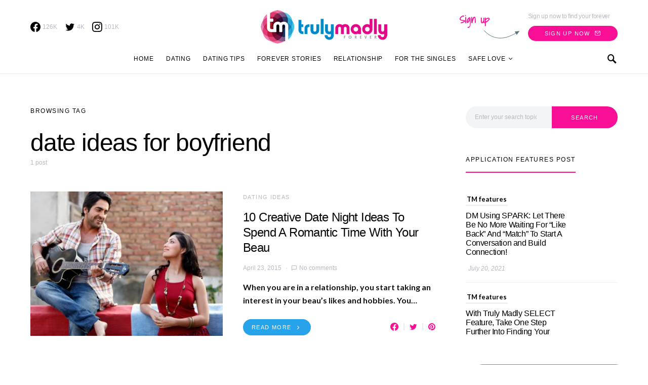

--- FILE ---
content_type: text/html; charset=UTF-8
request_url: https://trulymadly.com/blog/tag/date-ideas-for-boyfriend/
body_size: 24016
content:
<!doctype html>
<html lang="en-US" prefix="og: https://ogp.me/ns#">
<head>
	<meta charset="UTF-8">
	<meta name="viewport" content="width=device-width, initial-scale=1">
	<link rel="profile" href="https://gmpg.org/xfn/11">
	
	<!-- Global site tag (gtag.js) - Google Analytics -->
<script async src="https://www.googletagmanager.com/gtag/js?id=UA-45604694-5"></script>
<script>
  window.dataLayer = window.dataLayer || [];
  function gtag(){dataLayer.push(arguments);}
  gtag('js', new Date());

  gtag('config', 'UA-45604694-5');
</script>


	
<!-- Search Engine Optimization by Rank Math - https://s.rankmath.com/home -->
<title>date ideas for boyfriend - Truly Madly</title>
<meta name="robots" content="follow, noindex"/>
<meta property="og:locale" content="en_US" />
<meta property="og:type" content="article" />
<meta property="og:title" content="date ideas for boyfriend - Truly Madly" />
<meta property="og:url" content="https://trulymadly.com/blog/tag/date-ideas-for-boyfriend/" />
<meta property="og:site_name" content="Truly Madly" />
<meta name="twitter:card" content="summary_large_image" />
<meta name="twitter:title" content="date ideas for boyfriend - Truly Madly" />
<meta name="twitter:label1" content="Posts" />
<meta name="twitter:data1" content="1" />
<!-- /Rank Math WordPress SEO plugin -->

<link rel='dns-prefetch' href='//s.w.org' />
<link rel='dns-prefetch' href='//i0.wp.com' />
<link rel='dns-prefetch' href='//c0.wp.com' />
<link rel="alternate" type="application/rss+xml" title="Truly Madly &raquo; Feed" href="https://trulymadly.com/blog/feed/" />
<link rel="alternate" type="application/rss+xml" title="Truly Madly &raquo; Comments Feed" href="https://trulymadly.com/blog/comments/feed/" />
<link rel="alternate" type="application/rss+xml" title="Truly Madly &raquo; date ideas for boyfriend Tag Feed" href="https://trulymadly.com/blog/tag/date-ideas-for-boyfriend/feed/" />
<script type="text/javascript">
window._wpemojiSettings = {"baseUrl":"https:\/\/s.w.org\/images\/core\/emoji\/14.0.0\/72x72\/","ext":".png","svgUrl":"https:\/\/s.w.org\/images\/core\/emoji\/14.0.0\/svg\/","svgExt":".svg","source":{"concatemoji":"https:\/\/trulymadly.com\/blog\/wp-includes\/js\/wp-emoji-release.min.js?ver=6.0.11"}};
/*! This file is auto-generated */
!function(e,a,t){var n,r,o,i=a.createElement("canvas"),p=i.getContext&&i.getContext("2d");function s(e,t){var a=String.fromCharCode,e=(p.clearRect(0,0,i.width,i.height),p.fillText(a.apply(this,e),0,0),i.toDataURL());return p.clearRect(0,0,i.width,i.height),p.fillText(a.apply(this,t),0,0),e===i.toDataURL()}function c(e){var t=a.createElement("script");t.src=e,t.defer=t.type="text/javascript",a.getElementsByTagName("head")[0].appendChild(t)}for(o=Array("flag","emoji"),t.supports={everything:!0,everythingExceptFlag:!0},r=0;r<o.length;r++)t.supports[o[r]]=function(e){if(!p||!p.fillText)return!1;switch(p.textBaseline="top",p.font="600 32px Arial",e){case"flag":return s([127987,65039,8205,9895,65039],[127987,65039,8203,9895,65039])?!1:!s([55356,56826,55356,56819],[55356,56826,8203,55356,56819])&&!s([55356,57332,56128,56423,56128,56418,56128,56421,56128,56430,56128,56423,56128,56447],[55356,57332,8203,56128,56423,8203,56128,56418,8203,56128,56421,8203,56128,56430,8203,56128,56423,8203,56128,56447]);case"emoji":return!s([129777,127995,8205,129778,127999],[129777,127995,8203,129778,127999])}return!1}(o[r]),t.supports.everything=t.supports.everything&&t.supports[o[r]],"flag"!==o[r]&&(t.supports.everythingExceptFlag=t.supports.everythingExceptFlag&&t.supports[o[r]]);t.supports.everythingExceptFlag=t.supports.everythingExceptFlag&&!t.supports.flag,t.DOMReady=!1,t.readyCallback=function(){t.DOMReady=!0},t.supports.everything||(n=function(){t.readyCallback()},a.addEventListener?(a.addEventListener("DOMContentLoaded",n,!1),e.addEventListener("load",n,!1)):(e.attachEvent("onload",n),a.attachEvent("onreadystatechange",function(){"complete"===a.readyState&&t.readyCallback()})),(e=t.source||{}).concatemoji?c(e.concatemoji):e.wpemoji&&e.twemoji&&(c(e.twemoji),c(e.wpemoji)))}(window,document,window._wpemojiSettings);
</script>
<style type="text/css">
img.wp-smiley,
img.emoji {
	display: inline !important;
	border: none !important;
	box-shadow: none !important;
	height: 1em !important;
	width: 1em !important;
	margin: 0 0.07em !important;
	vertical-align: -0.1em !important;
	background: none !important;
	padding: 0 !important;
}
</style>
	<link rel='alternate stylesheet' id='powerkit-icons-css'  href='https://trulymadly.com/blog/wp-content/plugins/powerkit/assets/fonts/powerkit-icons.woff?ver=2.7.6' type='text/css' as='font' type='font/wof' crossorigin />
<link rel='stylesheet' id='powerkit-css'  href='https://trulymadly.com/blog/wp-content/plugins/powerkit/assets/css/powerkit.css?ver=2.7.6' type='text/css' media='all' />
<link rel='stylesheet' id='wp-block-library-css'  href='https://c0.wp.com/c/6.0.11/wp-includes/css/dist/block-library/style.min.css' type='text/css' media='all' />
<style id='wp-block-library-inline-css' type='text/css'>
.has-text-align-justify{text-align:justify;}
</style>
<link rel='stylesheet' id='mediaelement-css'  href='https://c0.wp.com/c/6.0.11/wp-includes/js/mediaelement/mediaelementplayer-legacy.min.css' type='text/css' media='all' />
<link rel='stylesheet' id='wp-mediaelement-css'  href='https://c0.wp.com/c/6.0.11/wp-includes/js/mediaelement/wp-mediaelement.min.css' type='text/css' media='all' />
<style id='global-styles-inline-css' type='text/css'>
body{--wp--preset--color--black: #000000;--wp--preset--color--cyan-bluish-gray: #abb8c3;--wp--preset--color--white: #ffffff;--wp--preset--color--pale-pink: #f78da7;--wp--preset--color--vivid-red: #cf2e2e;--wp--preset--color--luminous-vivid-orange: #ff6900;--wp--preset--color--luminous-vivid-amber: #fcb900;--wp--preset--color--light-green-cyan: #7bdcb5;--wp--preset--color--vivid-green-cyan: #00d084;--wp--preset--color--pale-cyan-blue: #8ed1fc;--wp--preset--color--vivid-cyan-blue: #0693e3;--wp--preset--color--vivid-purple: #9b51e0;--wp--preset--gradient--vivid-cyan-blue-to-vivid-purple: linear-gradient(135deg,rgba(6,147,227,1) 0%,rgb(155,81,224) 100%);--wp--preset--gradient--light-green-cyan-to-vivid-green-cyan: linear-gradient(135deg,rgb(122,220,180) 0%,rgb(0,208,130) 100%);--wp--preset--gradient--luminous-vivid-amber-to-luminous-vivid-orange: linear-gradient(135deg,rgba(252,185,0,1) 0%,rgba(255,105,0,1) 100%);--wp--preset--gradient--luminous-vivid-orange-to-vivid-red: linear-gradient(135deg,rgba(255,105,0,1) 0%,rgb(207,46,46) 100%);--wp--preset--gradient--very-light-gray-to-cyan-bluish-gray: linear-gradient(135deg,rgb(238,238,238) 0%,rgb(169,184,195) 100%);--wp--preset--gradient--cool-to-warm-spectrum: linear-gradient(135deg,rgb(74,234,220) 0%,rgb(151,120,209) 20%,rgb(207,42,186) 40%,rgb(238,44,130) 60%,rgb(251,105,98) 80%,rgb(254,248,76) 100%);--wp--preset--gradient--blush-light-purple: linear-gradient(135deg,rgb(255,206,236) 0%,rgb(152,150,240) 100%);--wp--preset--gradient--blush-bordeaux: linear-gradient(135deg,rgb(254,205,165) 0%,rgb(254,45,45) 50%,rgb(107,0,62) 100%);--wp--preset--gradient--luminous-dusk: linear-gradient(135deg,rgb(255,203,112) 0%,rgb(199,81,192) 50%,rgb(65,88,208) 100%);--wp--preset--gradient--pale-ocean: linear-gradient(135deg,rgb(255,245,203) 0%,rgb(182,227,212) 50%,rgb(51,167,181) 100%);--wp--preset--gradient--electric-grass: linear-gradient(135deg,rgb(202,248,128) 0%,rgb(113,206,126) 100%);--wp--preset--gradient--midnight: linear-gradient(135deg,rgb(2,3,129) 0%,rgb(40,116,252) 100%);--wp--preset--duotone--dark-grayscale: url('#wp-duotone-dark-grayscale');--wp--preset--duotone--grayscale: url('#wp-duotone-grayscale');--wp--preset--duotone--purple-yellow: url('#wp-duotone-purple-yellow');--wp--preset--duotone--blue-red: url('#wp-duotone-blue-red');--wp--preset--duotone--midnight: url('#wp-duotone-midnight');--wp--preset--duotone--magenta-yellow: url('#wp-duotone-magenta-yellow');--wp--preset--duotone--purple-green: url('#wp-duotone-purple-green');--wp--preset--duotone--blue-orange: url('#wp-duotone-blue-orange');--wp--preset--font-size--small: 13px;--wp--preset--font-size--medium: 20px;--wp--preset--font-size--large: 36px;--wp--preset--font-size--x-large: 42px;}.has-black-color{color: var(--wp--preset--color--black) !important;}.has-cyan-bluish-gray-color{color: var(--wp--preset--color--cyan-bluish-gray) !important;}.has-white-color{color: var(--wp--preset--color--white) !important;}.has-pale-pink-color{color: var(--wp--preset--color--pale-pink) !important;}.has-vivid-red-color{color: var(--wp--preset--color--vivid-red) !important;}.has-luminous-vivid-orange-color{color: var(--wp--preset--color--luminous-vivid-orange) !important;}.has-luminous-vivid-amber-color{color: var(--wp--preset--color--luminous-vivid-amber) !important;}.has-light-green-cyan-color{color: var(--wp--preset--color--light-green-cyan) !important;}.has-vivid-green-cyan-color{color: var(--wp--preset--color--vivid-green-cyan) !important;}.has-pale-cyan-blue-color{color: var(--wp--preset--color--pale-cyan-blue) !important;}.has-vivid-cyan-blue-color{color: var(--wp--preset--color--vivid-cyan-blue) !important;}.has-vivid-purple-color{color: var(--wp--preset--color--vivid-purple) !important;}.has-black-background-color{background-color: var(--wp--preset--color--black) !important;}.has-cyan-bluish-gray-background-color{background-color: var(--wp--preset--color--cyan-bluish-gray) !important;}.has-white-background-color{background-color: var(--wp--preset--color--white) !important;}.has-pale-pink-background-color{background-color: var(--wp--preset--color--pale-pink) !important;}.has-vivid-red-background-color{background-color: var(--wp--preset--color--vivid-red) !important;}.has-luminous-vivid-orange-background-color{background-color: var(--wp--preset--color--luminous-vivid-orange) !important;}.has-luminous-vivid-amber-background-color{background-color: var(--wp--preset--color--luminous-vivid-amber) !important;}.has-light-green-cyan-background-color{background-color: var(--wp--preset--color--light-green-cyan) !important;}.has-vivid-green-cyan-background-color{background-color: var(--wp--preset--color--vivid-green-cyan) !important;}.has-pale-cyan-blue-background-color{background-color: var(--wp--preset--color--pale-cyan-blue) !important;}.has-vivid-cyan-blue-background-color{background-color: var(--wp--preset--color--vivid-cyan-blue) !important;}.has-vivid-purple-background-color{background-color: var(--wp--preset--color--vivid-purple) !important;}.has-black-border-color{border-color: var(--wp--preset--color--black) !important;}.has-cyan-bluish-gray-border-color{border-color: var(--wp--preset--color--cyan-bluish-gray) !important;}.has-white-border-color{border-color: var(--wp--preset--color--white) !important;}.has-pale-pink-border-color{border-color: var(--wp--preset--color--pale-pink) !important;}.has-vivid-red-border-color{border-color: var(--wp--preset--color--vivid-red) !important;}.has-luminous-vivid-orange-border-color{border-color: var(--wp--preset--color--luminous-vivid-orange) !important;}.has-luminous-vivid-amber-border-color{border-color: var(--wp--preset--color--luminous-vivid-amber) !important;}.has-light-green-cyan-border-color{border-color: var(--wp--preset--color--light-green-cyan) !important;}.has-vivid-green-cyan-border-color{border-color: var(--wp--preset--color--vivid-green-cyan) !important;}.has-pale-cyan-blue-border-color{border-color: var(--wp--preset--color--pale-cyan-blue) !important;}.has-vivid-cyan-blue-border-color{border-color: var(--wp--preset--color--vivid-cyan-blue) !important;}.has-vivid-purple-border-color{border-color: var(--wp--preset--color--vivid-purple) !important;}.has-vivid-cyan-blue-to-vivid-purple-gradient-background{background: var(--wp--preset--gradient--vivid-cyan-blue-to-vivid-purple) !important;}.has-light-green-cyan-to-vivid-green-cyan-gradient-background{background: var(--wp--preset--gradient--light-green-cyan-to-vivid-green-cyan) !important;}.has-luminous-vivid-amber-to-luminous-vivid-orange-gradient-background{background: var(--wp--preset--gradient--luminous-vivid-amber-to-luminous-vivid-orange) !important;}.has-luminous-vivid-orange-to-vivid-red-gradient-background{background: var(--wp--preset--gradient--luminous-vivid-orange-to-vivid-red) !important;}.has-very-light-gray-to-cyan-bluish-gray-gradient-background{background: var(--wp--preset--gradient--very-light-gray-to-cyan-bluish-gray) !important;}.has-cool-to-warm-spectrum-gradient-background{background: var(--wp--preset--gradient--cool-to-warm-spectrum) !important;}.has-blush-light-purple-gradient-background{background: var(--wp--preset--gradient--blush-light-purple) !important;}.has-blush-bordeaux-gradient-background{background: var(--wp--preset--gradient--blush-bordeaux) !important;}.has-luminous-dusk-gradient-background{background: var(--wp--preset--gradient--luminous-dusk) !important;}.has-pale-ocean-gradient-background{background: var(--wp--preset--gradient--pale-ocean) !important;}.has-electric-grass-gradient-background{background: var(--wp--preset--gradient--electric-grass) !important;}.has-midnight-gradient-background{background: var(--wp--preset--gradient--midnight) !important;}.has-small-font-size{font-size: var(--wp--preset--font-size--small) !important;}.has-medium-font-size{font-size: var(--wp--preset--font-size--medium) !important;}.has-large-font-size{font-size: var(--wp--preset--font-size--large) !important;}.has-x-large-font-size{font-size: var(--wp--preset--font-size--x-large) !important;}
</style>
<link rel='stylesheet' id='slick-style-css'  href='https://trulymadly.com/blog/wp-content/plugins/blog-designer-pack/assets/css/slick.css?ver=3.1' type='text/css' media='all' />
<link rel='stylesheet' id='bdp-public-style-css'  href='https://trulymadly.com/blog/wp-content/plugins/blog-designer-pack/assets/css/bdp-public.css?ver=3.1' type='text/css' media='all' />
<link rel='stylesheet' id='dashicons-css'  href='https://c0.wp.com/c/6.0.11/wp-includes/css/dashicons.min.css' type='text/css' media='all' />
<link rel='stylesheet' id='post-views-counter-frontend-css'  href='https://trulymadly.com/blog/wp-content/plugins/post-views-counter/css/frontend.css?ver=1.3.11' type='text/css' media='all' />
<link rel='stylesheet' id='powerkit-author-box-css'  href='https://trulymadly.com/blog/wp-content/plugins/powerkit/modules/author-box/public/css/public-powerkit-author-box.css?ver=2.7.6' type='text/css' media='all' />
<link rel='stylesheet' id='powerkit-basic-elements-css'  href='https://trulymadly.com/blog/wp-content/plugins/powerkit/modules/basic-elements/public/css/public-powerkit-basic-elements.css?ver=2.7.6' type='text/css' media='screen' />
<link rel='stylesheet' id='powerkit-coming-soon-css'  href='https://trulymadly.com/blog/wp-content/plugins/powerkit/modules/coming-soon/public/css/public-powerkit-coming-soon.css?ver=2.7.6' type='text/css' media='all' />
<link rel='stylesheet' id='powerkit-content-formatting-css'  href='https://trulymadly.com/blog/wp-content/plugins/powerkit/modules/content-formatting/public/css/public-powerkit-content-formatting.css?ver=2.7.6' type='text/css' media='all' />
<link rel='stylesheet' id='powerkit-сontributors-css'  href='https://trulymadly.com/blog/wp-content/plugins/powerkit/modules/contributors/public/css/public-powerkit-contributors.css?ver=2.7.6' type='text/css' media='all' />
<link rel='stylesheet' id='powerkit-facebook-css'  href='https://trulymadly.com/blog/wp-content/plugins/powerkit/modules/facebook/public/css/public-powerkit-facebook.css?ver=2.7.6' type='text/css' media='all' />
<link rel='stylesheet' id='powerkit-featured-categories-css'  href='https://trulymadly.com/blog/wp-content/plugins/powerkit/modules/featured-categories/public/css/public-powerkit-featured-categories.css?ver=2.7.6' type='text/css' media='all' />
<link rel='stylesheet' id='powerkit-inline-posts-css'  href='https://trulymadly.com/blog/wp-content/plugins/powerkit/modules/inline-posts/public/css/public-powerkit-inline-posts.css?ver=2.7.6' type='text/css' media='all' />
<link rel='stylesheet' id='powerkit-instagram-css'  href='https://trulymadly.com/blog/wp-content/plugins/powerkit/modules/instagram/public/css/public-powerkit-instagram.css?ver=2.7.6' type='text/css' media='all' />
<link rel='stylesheet' id='powerkit-justified-gallery-css'  href='https://trulymadly.com/blog/wp-content/plugins/powerkit/modules/justified-gallery/public/css/public-powerkit-justified-gallery.css?ver=2.7.6' type='text/css' media='all' />
<link rel='stylesheet' id='glightbox-css'  href='https://trulymadly.com/blog/wp-content/plugins/powerkit/modules/lightbox/public/css/glightbox.min.css?ver=2.7.6' type='text/css' media='all' />
<link rel='stylesheet' id='powerkit-lightbox-css'  href='https://trulymadly.com/blog/wp-content/plugins/powerkit/modules/lightbox/public/css/public-powerkit-lightbox.css?ver=2.7.6' type='text/css' media='all' />
<link rel='stylesheet' id='powerkit-opt-in-forms-css'  href='https://trulymadly.com/blog/wp-content/plugins/powerkit/modules/opt-in-forms/public/css/public-powerkit-opt-in-forms.css?ver=2.7.6' type='text/css' media='all' />
<link rel='stylesheet' id='powerkit-pinterest-css'  href='https://trulymadly.com/blog/wp-content/plugins/powerkit/modules/pinterest/public/css/public-powerkit-pinterest.css?ver=2.7.6' type='text/css' media='all' />
<link rel='stylesheet' id='powerkit-scroll-to-top-css'  href='https://trulymadly.com/blog/wp-content/plugins/powerkit/modules/scroll-to-top/public/css/public-powerkit-scroll-to-top.css?ver=2.7.6' type='text/css' media='all' />
<link rel='stylesheet' id='powerkit-share-buttons-css'  href='https://trulymadly.com/blog/wp-content/plugins/powerkit/modules/share-buttons/public/css/public-powerkit-share-buttons.css?ver=2.7.6' type='text/css' media='all' />
<link rel='stylesheet' id='powerkit-slider-gallery-css'  href='https://trulymadly.com/blog/wp-content/plugins/powerkit/modules/slider-gallery/public/css/public-powerkit-slider-gallery.css?ver=2.7.6' type='text/css' media='all' />
<link rel='stylesheet' id='powerkit-social-links-css'  href='https://trulymadly.com/blog/wp-content/plugins/powerkit/modules/social-links/public/css/public-powerkit-social-links.css?ver=2.7.6' type='text/css' media='all' />
<link rel='stylesheet' id='powerkit-twitter-css'  href='https://trulymadly.com/blog/wp-content/plugins/powerkit/modules/twitter/public/css/public-powerkit-twitter.css?ver=2.7.6' type='text/css' media='all' />
<link rel='stylesheet' id='powerkit-widget-about-css'  href='https://trulymadly.com/blog/wp-content/plugins/powerkit/modules/widget-about/public/css/public-powerkit-widget-about.css?ver=2.7.6' type='text/css' media='all' />
<link rel='stylesheet' id='survey-maker-css'  href='https://trulymadly.com/blog/wp-content/plugins/survey-maker/public/css/survey-maker-public.css?ver=2.6.3' type='text/css' media='all' />
<link rel='stylesheet' id='csco-styles-css'  href='https://trulymadly.com/blog/wp-content/themes/overflow/style.css?ver=1.4.5' type='text/css' media='all' />
<style id='csco-styles-inline-css' type='text/css'>
.searchwp-live-search-no-min-chars:after { content: "Continue typing" }
		.design-heading-stroke-zigzag .title-stroke:after,
		.design-title-stroke-zigzag .title-stroke-block:after {
			background: url("data:image/svg+xml,%3Csvg width='490px' height='11px' viewBox='0 0 490 11' version='1.1' xmlns='http://www.w3.org/2000/svg' xmlns:xlink='http://www.w3.org/1999/xlink'%3E%3Cg id='zigzag-wrap' stroke='none' stroke-width='1' fill='none' fill-rule='evenodd'%3E%3Cg id='widget-zigzag' stroke='%235b7680' stroke-width='2'%3E%3Cpolyline id='zigzag' points='0 0 7.36925 7 14.7385 0 22.106 7 29.47525 0 36.84275 7 44.21025 0 51.5795 7 58.94875 0 66.318 7 73.68725 0 81.05475 7 88.424 0 95.79325 7 103.1625 0 110.5335 7 117.90275 0 125.27025 7 132.6395 0 140.00875 7 147.37975 0 154.749 7 162.12 0 163 0 170.36925 7 177.7385 0 185.106 7 192.47525 0 199.84275 7 207.21025 0 214.5795 7 221.94875 0 229.318 7 236.68725 0 244.05475 7 251.424 0 258.79325 7 266.1625 0 273.5335 7 280.90275 0 288.27025 7 295.6395 0 303.00875 7 310.37975 0 317.749 7 325.12 0 326 0 333.36925 7 340.7385 0 348.106 7 355.47525 0 362.84275 7 370.21025 0 377.5795 7 384.94875 0 392.318 7 399.68725 0 407.05475 7 414.424 0 421.79325 7 429.1625 0 436.5335 7 443.90275 0 451.27025 7 458.6395 0 466.00875 7 473.37975 0 480.749 7 488.12 0'%3E%3C/polyline%3E%3C/g%3E%3C/g%3E%3C/svg%3E") repeat-x 0 center;
			background-size: 490px 13px;
		}
		.design-heading-stroke-wave .title-stroke:after,
		.design-title-stroke-wave .title-stroke-block:after {
			background: url("data:image/svg+xml,%3Csvg width='366px' height='7px' viewBox='0 0 366 7' version='1.1' xmlns='http://www.w3.org/2000/svg' xmlns:xlink='http://www.w3.org/1999/xlink'%3E%3Cg stroke='none' stroke-width='1' fill='none' fill-rule='evenodd'%3E%3Cpath d='M0,1 C4.67536714,1 4.67536714,6 9.35073428,6 C14.0261014,6 14.0261014,1 18.7014686,1 L19.2857143,1 C23.9610814,1 23.9610814,6 28.6364486,6 C33.3118157,6 33.3118157,1 37.9871829,1 L38.5714286,1 C43.2467957,1 43.2467957,6 47.9221629,6 C52.59753,6 52.59753,1 57.2728971,1 L57.8571429,1 C62.53251,1 62.53251,6 67.2078771,6 C71.8832443,6 71.8832443,1 76.5586114,1 L77.1428571,1 C81.8182243,1 81.8182243,6 86.4935914,6 C91.1689586,6 91.1689586,1 95.8443257,1 L96.4285714,1 C101.103939,1 101.103939,6 105.779306,6 C110.454673,6 110.454673,1 115.13004,1 L115.714286,1 C120.389653,1 120.389653,6 125.06502,6 C129.740387,6 129.740387,1 134.415754,1 L135,1 C139.675367,1 139.675367,6 144.350734,6 C149.026101,6 149.026101,1 153.701469,1 L154.285714,1 C158.961081,1 158.961081,6 163.636449,6 C168.311816,6 168.311816,1 172.987183,1 L173.571429,1 C178.246796,1 178.246796,6 182.922163,6 C187.59753,6 187.59753,1 192.272897,1 L192.857143,1 C197.53251,1 197.53251,6 202.207877,6 C206.883244,6 206.883244,1 211.558611,1 L212.142857,1 C216.818224,1 216.818224,6 221.493591,6 C226.168959,6 226.168959,1 230.844326,1 L231.428571,1 C236.103939,1 236.103939,6 240.779306,6 C245.454673,6 245.454673,1 250.13004,1 L250.714286,1 C255.389653,1 255.389653,6 260.06502,6 C264.740387,6 264.740387,1 269.415754,1 L270,1 C274.675367,1 274.675367,6 279.350734,6 C284.026101,6 284.026101,1 288.701469,1 L289.285714,1 C293.961081,1 293.961081,6 298.636449,6 C303.311816,6 303.311816,1 307.987183,1 L308.571429,1 C313.246796,1 313.246796,6 317.922163,6 C322.59753,6 322.59753,1 327.272897,1 L327.857143,1 C332.53251,1 332.53251,6 337.207877,6 C341.883244,6 341.883244,1 346.558611,1 L347.142857,1 C351.818224,1 351.818224,6 356.493591,6 C361.168959,6 361.168959,1 365.844326,1' stroke='%235b7680' stroke-width='2' fill-rule='nonzero'%3E%3C/path%3E%3C/g%3E%3C/svg%3E") repeat-x 0 center;
			background-size: 366px 7px;
		}
		.design-heading-stroke-brush .title-stroke:after,
		.design-title-stroke-brush .title-stroke-block:after {
			background: url("data:image/svg+xml,%3Csvg width='300px' height='18px' viewBox='0 0 300 18' version='1.1' xmlns='http://www.w3.org/2000/svg' xmlns:xlink='http://www.w3.org/1999/xlink'%3E%3Cg stroke='none' stroke-width='1' fill='none' fill-rule='evenodd'%3E%3Cg transform='translate(-810.000000, -704.000000)' fill='%235b7680' fill-rule='nonzero'%3E%3Cg id='content'%3E%3Cg transform='translate(560.000000, 531.000000)'%3E%3Cg id='stroke' transform='translate(250.000000, 173.000000)'%3E%3Cpath d='M256.097561,2.72718996 C250.023068,3.71275742 244.561866,4.90123583 237.392212,5.62591779 C236.676707,5.77085419 235.099676,6.77091529 237.523632,6.40857431 C216.832391,9.68413676 194.914571,9.08989756 174.106513,9.53920037 C176.253029,10.0609714 180.151802,9.80008588 183.393478,9.82907316 C138.272848,11.3943862 94.9044754,9.94502227 53.5804032,15.1337451 C36.4958928,17.2932973 24.0402626,18.3223457 10.5332779,16.9164627 C2.75033428,16.1048189 -5.16402865,9.62616221 4.37117245,5.71287963 C13.9063735,1.79959705 41.022558,1.91554616 57.5813911,1.29231968 C126.269884,-1.25856082 199.119989,0.364726771 256.097561,2.72718996 Z' id='Shape'%3E%3C/path%3E%3Cpath d='M294.032432,7.40292078 C292.719275,7.2993566 291.391528,7.24017707 290.063781,7.19579242 L289.844921,7.19579242 C282.257793,6.95907429 274.451806,7.50648497 267.010585,6.30809944 C272.511252,6.18974037 275.852507,6.75194593 282.359928,6.55961245 C281.820074,6.55961245 281.046771,6.55961245 280.973818,6.85551011 C283.614722,5.89384271 288.094046,7.86156216 289.728196,6.4264585 C290.428546,6.4264585 290.092962,6.95907429 289.728196,7.19579242 L289.917874,7.19579242 C291.654159,7.04784359 294.368017,7.44730543 295.258045,6.85551011 C292.806819,5.98261201 288.094046,6.47084315 285.467732,5.71630412 C289.523927,5.61273994 290.866265,5.71630412 292.442053,5.58315017 C290.661997,5.15409856 294.251292,5.58315017 293.813573,5.0357395 C287.165879,4.3811854 280.478862,4.23775856 273.809818,4.60668789 C273.809818,4.19243116 274.991659,4.38476464 274.714437,3.79296932 C271.762617,3.99467781 268.797921,3.87065973 265.872515,3.42309724 C266.689591,3.26035353 268.615554,3.68940514 268.644735,3.1124047 C266.120556,3.1124047 265.726609,2.84609681 264.004915,3.46748189 C266.105966,2.52060938 258.766878,2.96445587 260.284304,3.27514841 C261.34942,3.45268701 263.88819,2.72773774 263.552605,3.74858467 C261.699595,3.24555865 258.081119,3.74858467 256.563693,3.08281493 C258.022756,2.66855821 259.642316,3.82255909 259.350504,2.77212239 C254.652321,3.12719958 247.605046,2.10635265 245.401861,2.77212239 C246.218936,2.90527634 248.115718,2.40225031 248.203262,2.97925075 C245.445633,3.63022561 241.374847,2.3282759 244.468061,2.52060938 C242.758372,2.33901762 241.030581,2.45915324 239.36134,2.87568657 C239.463474,2.46142985 240.0471,2.4170452 238.879849,2.35786566 C232.551321,2.05768558 226.209327,2.26050232 219.91203,2.96445587 C219.91203,2.5058145 219.532673,2.29868613 218.963639,2.19512195 L218.000657,2.3282759 C217.869341,3.60063584 217.738026,4.87299578 217.548347,6.13056084 C217.548347,6.61879198 216.67291,7.61004915 216.585366,8.11307517 C244.307564,6.63358687 260.269713,7.93553657 280.623643,8.11307517 C280.545219,8.07494442 280.485412,8.00617712 280.457908,7.92251199 C280.430405,7.83884686 280.43756,7.74744615 280.477736,7.66922868 C283.285494,7.68235381 286.088896,7.89493428 288.867349,8.30540865 C287.525011,8.54212678 283.775219,8.03910076 285.146738,8.30540865 C288.415039,8.79363979 292.879772,7.81717751 296.308571,8.63089608 C292.850591,8.92679374 289.830331,8.63089608 287.96273,9.3114607 C291.858428,9.3114607 297.621727,10.2583332 300,8.03910076 C298.643071,8.51253701 292.690094,7.2993566 294.032432,7.40292078 Z M284.679838,5.71630412 L280.959227,5.71630412 C281.03218,5.49438087 280.769549,5.4647911 280.492327,5.4647911 C279.17917,5.27245763 284.081622,5.39081669 284.679838,5.71630412 Z M270.220523,4.1628414 C270.36643,4.91738043 266.2081,3.9853028 264.180002,4.26640558 C265.770381,3.39350748 268.002747,4.45873906 270.220523,4.1628414 Z M226.536176,4.1628414 C224.829072,4.1628414 223.3846,4.28120046 222.815565,4.1628414 C219.605626,3.86694374 223.734775,3.8077642 223.267875,3.8965335 C226.034841,3.50936401 228.821291,3.28214195 231.613715,3.21596888 C231.453218,3.67461026 231.993072,3.70420002 232.562106,3.73378979 C230.388102,5.19848321 227.09062,2.68335309 226.536176,4.1628414 Z M233.043597,4.04448233 C234.270579,3.78478851 235.537226,3.78478851 236.764208,4.04448233 C235.541929,4.35752351 234.260883,4.34733543 233.043597,4.01489257 L233.043597,4.04448233 Z M237.683417,3.95571303 C237.187336,3.08281493 242.556688,4.69545719 241.841747,3.34912283 C243.052769,3.24555865 244.161657,3.21596888 243.723938,4.10366186 C244.657739,3.26035353 246.321071,4.51791859 250.23136,3.9853028 C247.984403,3.61543072 243.884435,3.64502049 249.282969,3.46748189 C250.674394,3.60769262 252.072251,3.67189656 253.47048,3.65981537 C253.47048,4.25161069 251.500744,3.8077642 250.69826,3.97050792 C251.705013,4.53271347 257.730944,4.19243116 253.95197,3.97050792 C256.797143,3.03843028 264.165412,4.69545719 255.80498,3.97050792 C258.095709,5.0357395 263.42129,4.26640558 266.529094,4.82861113 C256.840915,5.27245763 247.152737,4.36996976 237.683417,3.92612327 L237.683417,3.95571303 Z'%3E%3C/path%3E%3C/g%3E%3C/g%3E%3C/g%3E%3C/g%3E%3C/g%3E%3C/svg%3E") repeat-x 0 center;
			background-size: contain;
		}
		
</style>
<link rel='stylesheet' id='searchwp-live-search-css'  href='https://trulymadly.com/blog/wp-content/plugins/searchwp-live-ajax-search/assets/styles/style.css?ver=1.6.3' type='text/css' media='all' />
<!--[if lt IE 9]>
<link rel='stylesheet' id='vc_lte_ie9-css'  href='https://trulymadly.com/blog/wp-content/plugins/js_composer/assets/css/vc_lte_ie9.min.css?ver=6.0.3' type='text/css' media='screen' />
<![endif]-->
<link rel='stylesheet' id='csco_child_css-css'  href='https://trulymadly.com/blog/wp-content/themes/overflow-child/style.css?ver=1.0.0' type='text/css' media='all' />
<link rel='stylesheet' id='jetpack_css-css'  href='https://c0.wp.com/p/jetpack/11.3.1/css/jetpack.css' type='text/css' media='all' />
<script type='text/javascript' src='https://trulymadly.com/blog/wp-content/plugins/jquery-updater/js/jquery-3.6.1.min.js?ver=3.6.1' id='jquery-core-js'></script>
<script type='text/javascript' src='https://trulymadly.com/blog/wp-content/plugins/jquery-updater/js/jquery-migrate-3.4.0.min.js?ver=3.4.0' id='jquery-migrate-js'></script>
<link rel="https://api.w.org/" href="https://trulymadly.com/blog/wp-json/" /><link rel="alternate" type="application/json" href="https://trulymadly.com/blog/wp-json/wp/v2/tags/2080" /><link rel="EditURI" type="application/rsd+xml" title="RSD" href="https://trulymadly.com/blog/xmlrpc.php?rsd" />
<link rel="wlwmanifest" type="application/wlwmanifest+xml" href="https://trulymadly.com/blog/wp-includes/wlwmanifest.xml" /> 
<meta name="generator" content="WordPress 6.0.11" />

        <script type="text/javascript">
            var jQueryMigrateHelperHasSentDowngrade = false;

			window.onerror = function( msg, url, line, col, error ) {
				// Break out early, do not processing if a downgrade reqeust was already sent.
				if ( jQueryMigrateHelperHasSentDowngrade ) {
					return true;
                }

				var xhr = new XMLHttpRequest();
				var nonce = 'c3f8a9f048';
				var jQueryFunctions = [
					'andSelf',
					'browser',
					'live',
					'boxModel',
					'support.boxModel',
					'size',
					'swap',
					'clean',
					'sub',
                ];
				var match_pattern = /\)\.(.+?) is not a function/;
                var erroredFunction = msg.match( match_pattern );

                // If there was no matching functions, do not try to downgrade.
                if ( typeof erroredFunction !== 'object' || typeof erroredFunction[1] === "undefined" || -1 === jQueryFunctions.indexOf( erroredFunction[1] ) ) {
                    return true;
                }

                // Set that we've now attempted a downgrade request.
                jQueryMigrateHelperHasSentDowngrade = true;

				xhr.open( 'POST', 'https://trulymadly.com/blog/wp-admin/admin-ajax.php' );
				xhr.setRequestHeader( 'Content-Type', 'application/x-www-form-urlencoded' );
				xhr.onload = function () {
					var response,
                        reload = false;

					if ( 200 === xhr.status ) {
                        try {
                        	response = JSON.parse( xhr.response );

                        	reload = response.data.reload;
                        } catch ( e ) {
                        	reload = false;
                        }
                    }

					// Automatically reload the page if a deprecation caused an automatic downgrade, ensure visitors get the best possible experience.
					if ( reload ) {
						location.reload();
                    }
				};

				xhr.send( encodeURI( 'action=jquery-migrate-downgrade-version&_wpnonce=' + nonce ) );

				// Suppress error alerts in older browsers
				return true;
			}
        </script>

		<style>img#wpstats{display:none}</style>
	<meta name="generator" content="Powered by WPBakery Page Builder - drag and drop page builder for WordPress."/>
			<style type="text/css">
				/* If html does not have either class, do not show lazy loaded images. */
				html:not( .jetpack-lazy-images-js-enabled ):not( .js ) .jetpack-lazy-image {
					display: none;
				}
			</style>
			<script>
				document.documentElement.classList.add(
					'jetpack-lazy-images-js-enabled'
				);
			</script>
		<link rel="icon" href="https://i0.wp.com/trulymadly.com/blog/wp-content/uploads/2020/09/cropped-fav.png?fit=32%2C32&#038;ssl=1" sizes="32x32" />
<link rel="icon" href="https://i0.wp.com/trulymadly.com/blog/wp-content/uploads/2020/09/cropped-fav.png?fit=192%2C192&#038;ssl=1" sizes="192x192" />
<link rel="apple-touch-icon" href="https://i0.wp.com/trulymadly.com/blog/wp-content/uploads/2020/09/cropped-fav.png?fit=180%2C180&#038;ssl=1" />
<meta name="msapplication-TileImage" content="https://i0.wp.com/trulymadly.com/blog/wp-content/uploads/2020/09/cropped-fav.png?fit=270%2C270&#038;ssl=1" />
		<style type="text/css" id="wp-custom-css">
			.entry-excerpt {
    font-size: 16px;
    line-height: 26px;
  }
.download-icon {

    display: none;
}

.entry-more a {
    background: #26a3ea;
	color: #ffffff;}

.entry-more-dark a {
    background: #26a3ea;
    color: #fff;
}

.entry-more a:hover {
    background: #fe0994;
    color: #fff;
}
.entry-content {
        font-family: Lato!important;
}
.post-meta > li.meta-author, .post-meta > li.meta-views{ display:none;}



button, input[type="button"], input[type="reset"], input[type="submit"], .button{background-color: #f90f96;}

.cs-trending-wrap .trending-title .trending-text {
   
    color: #f90f96;
    font-weight: 600;
}

.design-title-stroke-line .title-stroke-block:after{    background-color: #f90f96!important;}

.pk-share-buttons-post_meta .pk-share-buttons-item .pk-share-buttons-icon{color: #f90f96;}
.pk-share-buttons-post_meta.pk-share-buttons-scheme-default .pk-share-buttons-link:hover .pk-share-buttons-icon{color: #26a3ea!important;}

.navbar-nav > li.current-menu-ancestor > a, .navbar-nav > li.current-menu-item > a {
    color: #f90f96;
}
.navbar-nav > li:hover > a {
    color: #f90f96;
}

.navbar-follow .navbar-follow-title .follow-text {
    max-width: 180px;
    padding-right: 60px;
    text-align: center;
    color: #f90f96;
    font-weight: 600;
}

.widget-area.sidebar-area ul li a:hover{color: #f90f96;}

footer .navbar-footer li a{    text-transform: capitalize;}

.post-ticker-jcarousellite .bdp-post-li .bdp-post-title{font-size: 1rem;}

.stickersList{    padding: 0;}
.stickersList::after{ content:''; display:block; clear:both;}
.stickersList li{  text-align:center;  width: 25%;
    float: left;
    list-style: none;
    padding: 25px;
border: 1px solid #f4f4f4;}
.stickersList li img{}
.stickersList li a{ font-weight: 800;
    color: #000;
    background: #26a3ea;
    color: #fff;
    padding: 5px 12px 8px;
    border-radius: 16px;
    font-size: 12px;
    letter-spacing: .5px;}

.stickersList li a:hover{background: #f90f96;}

@media (max-width: 1024px){
.stickersList li{width: 33.33%;}

}
@media (max-width: 767px){
.download-icon {
    position: fixed;
    right: 38px;   width: 70px;
    bottom: 23px;
    z-index: 99;display:block;
}
	.stickersList li{width: 50%;}
	.stickersList li{    padding: 25px 15px;}
}

@media (max-width: 546px){
	.stickersList li a{font-size: 10px;}
	.outerof_row .vc_column-inner {
    padding: 10px 20px 10px 20px;
}
	.outerof_row .vc_column-inner .vc_btn3-container.buttonQuiz.vc_btn3-inline {
    left: 40% !important;
		right: 40% !important;
		text-align: center;
}
	.vc_btn3.vc_btn3-size-md {
    padding-left: 10px;
    padding-right: 10px;
}
	
}
@media (min-width: 425px){
.outerof_row .vc_column-inner .vc_btn3-container.buttonQuiz.vc_btn3-inline {
    left: 40% ;
    text-align: center;
}
	
}





.box_blog .vc-hoverbox-block-inner h2 {
    font-family: jost,-apple-system, BlinkMacSystemFont, "Segoe UI", Roboto, "Helvetica Neue", Arial, sans-serif, "Apple Color Emoji", "Segoe UI Emoji", "Segoe UI Symbol", "Noto Color Emoji";
    color: #fff;
}
.box_blog .vc-hoverbox:hover .vc-hoverbox-block {
    transform: inherit;
}
/* .outerof_row .vc_column-inner:hover .vc-hoverbox-block-inner h2 {
    border-bottom: solid 2px #fff;
} */
.box_blog h2 {
/*     position: absolute; */
/*     bottom: 11px; */
    font-size: 21px;
    padding: 4px 0 4px 0;
/*     left: 23%; */
}
.outerof_row .vc_column-inner .vc_btn3-container.buttonQuiz.vc_btn3-inline button.vc_general.vc_btn3.vc_btn3-size-md.vc_btn3-shape-round.vc_btn3-style-modern.vc_btn3-color-blue {
    background: transparent;
    border: solid 1px #ffffff;
    padding: 10px 15px 10px 15px;
}
.outerof_row .vc_column-inner:hover .vc_btn3-container.buttonQuiz.vc_btn3-inline {
    display: block;
}
.outerof_row .vc_column-inner .vc_btn3-container.buttonQuiz.vc_btn3-inline {
    display: none;
    position: absolute;
    top: 40%;
    left: 35%;
		color: #fff;
    border-color: #ffffff;
    background: transparent;
}
.outerof_row .vc_column-inner .vc_btn3-container.buttonQuiz.vc_btn3-inline a {
    color: #fff;
    background: transparent;
    border: solid 1px #fff;
}
.outerof_row .vc_column-inner:hover .vc-hoverbox-block-inner {
    display: block;
}
.outerof_row .vc_column-inner .vc-hoverbox-block-inner {
    display: none;
}
.outerof_row .vc_column-inner:hover .vc-hoverbox-inner:before {
    position: absolute;
    content: "";
    display: block;
    pointer-events: none;
    top: auto;
    right: 0;
    bottom: 0;
    left: 0;
    margin: 0 auto;
    width: 100%;
    height: 100%;
    background-color: #e2138b4f;
    z-index: 9;
}
.outerof_row .vc_column-inner .vc-hoverbox-block-inner {
    display: none;
    position: absolute;
    bottom: 0;
		left: 0;
    right: 0;
}
img.image.wp-image-11133.attachment-full.size-full {
    max-width: 330px !important;
}

		</style>
		<style id="kirki-inline-styles">a:hover, .entry-content a, .must-log-in a, blockquote:before, .cs-bg-dark .pk-social-links-scheme-bold:not(.pk-social-links-scheme-light-rounded) .pk-social-links-link .pk-social-links-icon, .navbar-follow-title, .subscribe-title, .trending-title{color:#5b7680;}.cs-bg-dark .pk-social-links-scheme-light-rounded .pk-social-links-link:hover .pk-social-links-icon, article .cs-overlay .post-categories a:hover, .post-format-icon > a:hover, .cs-list-articles > li > a:hover:before, .design-heading-stroke-line .title-stroke:after, .design-title-stroke-line .title-stroke-block:after, .pk-bg-primary, .pk-button-primary, .pk-badge-primary, h2.pk-heading-numbered:before, .pk-post-item .pk-post-thumbnail a:hover .pk-post-number, .cs-trending-post .cs-post-thumbnail a:hover .cs-post-number, .cs-video-tools .cs-player-control:hover{background-color:#5b7680;}.design-border-radius .pk-widget-posts-template-default .pk-post-item .pk-post-thumbnail a:hover:after, .cs-trending-post .cs-post-thumbnail a:hover:after, .navbar-follow-instagram .navbar-follow-avatar-link:hover:after, .widget .pk-instagram-feed .pk-avatar-link:hover:after, .widget .pk-twitter-link:hover:after{background:linear-gradient(-45deg, #5b7680, #FFFFFF);}.design-heading-stroke-dotted .title-stroke:after, .design-title-stroke-dotted .title-stroke-block:after{background-image:radial-gradient(circle, #5b7680 1.5px, transparent 2px);}.cs-overlay-background:after, .cs-overlay-hover:hover .cs-overlay-background:after, .cs-overlay-hover:focus .cs-overlay-background:after, .gallery-type-justified .gallery-item > .caption, .pk-zoom-icon-popup:after, .pk-widget-posts .pk-post-thumbnail:hover a:after{background-color:rgba(10,10,10,0.3);}.header-large .navbar-topbar{background-color:#FFFFFF;}.navbar-primary, .offcanvas-header{background-color:#FFFFFF;}.navbar-nav .sub-menu, .navbar-nav .cs-mega-menu-has-categories .cs-mm-categories, .navbar-primary .navbar-dropdown-container{background-color:#000000;}.navbar-nav > li.menu-item-has-children > .sub-menu:after, .navbar-primary .navbar-dropdown-container:after{border-bottom-color:#000000;}button, input[type="button"], input[type="reset"], input[type="submit"], .wp-block-button:not(.is-style-squared) .wp-block-button__link, .button, .archive-wrap .more-link, .pk-button, .pk-scroll-to-top, .cs-overlay .post-categories a, .site-search [type="search"], .subcategories .cs-nav-link, .post-header .pk-share-buttons-wrap .pk-share-buttons-link, .pk-dropcap-borders:first-letter, .pk-dropcap-bg-inverse:first-letter, .pk-dropcap-bg-light:first-letter, .widget-area .pk-subscribe-with-name input[type="text"], .widget-area .pk-subscribe-with-name button, .widget-area .pk-subscribe-with-bg input[type="text"], .widget-area .pk-subscribe-with-bg button, .footer-instagram .instagram-username{-webkit-border-radius:30px;-moz-border-radius:30px;border-radius:30px;}.cs-input-group input[type="search"], .pk-subscribe-form-wrap input[type="text"]:first-child{border-top-left-radius:30px;border-bottom-left-radius:30px;}body{font-family:Lato;font-size:1rem;font-weight:400;letter-spacing:0px;}.cs-font-primary, button, .button, input[type="button"], input[type="reset"], input[type="submit"], .no-comments, .text-action, .cs-link-more, .archive-wrap .more-link, .share-total, .nav-links, .comment-reply-link, .post-tags a, .post-sidebar-tags a, .tagcloud a, .meta-author a, .post-categories a, .read-more, .navigation.pagination .nav-links > span, .navigation.pagination .nav-links > a, .subcategories .cs-nav-link, .entry-meta-details .pk-share-buttons-count, .entry-meta-details .pk-share-buttons-label, .pk-font-primary, .navbar-dropdown-btn-follow, .footer-instagram .instagram-username, .navbar-follow-instagram .navbar-follow-text, .navbar-follow-youtube .navbar-follow-text, .navbar-follow-facebook .navbar-follow-text, .pk-twitter-counters .number, .pk-instagram-counters .number, .navbar-follow .navbar-follow-counters .number{font-family:jost,-apple-system, BlinkMacSystemFont, "Segoe UI", Roboto, "Helvetica Neue", Arial, sans-serif, "Apple Color Emoji", "Segoe UI Emoji", "Segoe UI Symbol", "Noto Color Emoji";font-size:0.6875rem;font-weight:500;letter-spacing:0.125em;text-transform:uppercase;}input[type="text"], input[type="email"], input[type="url"], input[type="password"], input[type="search"], input[type="number"], input[type="tel"], input[type="range"], input[type="date"], input[type="month"], input[type="week"], input[type="time"], input[type="datetime"], input[type="datetime-local"], input[type="color"], select, textarea, label, .cs-font-secondary, .post-meta, .archive-count, .page-subtitle, .site-description, figcaption, .wp-block-image figcaption, .wp-block-audio figcaption, .wp-block-embed figcaption, .wp-block-pullquote cite, .wp-block-pullquote footer, .wp-block-pullquote .wp-block-pullquote__citation, .post-format-icon, .comment-metadata, .says, .logged-in-as, .must-log-in, .wp-caption-text, .widget_rss ul li .rss-date, blockquote cite, .wp-block-quote cite, div[class*="meta-"], span[class*="meta-"], .navbar-brand .tagline, small, .post-sidebar-shares .total-shares, .cs-breadcrumbs, .cs-homepage-category-count, .navbar-follow-counters, .searchwp-live-search-no-results em, .searchwp-live-search-no-min-chars:after, .pk-font-secondary, .pk-instagram-counters, .pk-twitter-counters, .pk-post-item .pk-post-number, .footer-copyright, .cs-trending-posts .cs-post-number, .pk-instagram-item .pk-instagram-data .pk-meta, .navbar-follow-button .navbar-follow-text{font-family:jost,-apple-system, BlinkMacSystemFont, "Segoe UI", Roboto, "Helvetica Neue", Arial, sans-serif, "Apple Color Emoji", "Segoe UI Emoji", "Segoe UI Symbol", "Noto Color Emoji";font-size:0.75rem;font-weight:500;text-transform:none;}.entry-content{font-family:inherit;font-size:1rem;letter-spacing:inherit;}.navbar-follow-title, .subscribe-title, .trending-title{font-family:Shadows Into Light;font-size:1.25rem;font-weight:400;letter-spacing:0px;line-height:1;text-transform:none;}.site-title{font-family:jost,-apple-system, BlinkMacSystemFont, "Segoe UI", Roboto, "Helvetica Neue", Arial, sans-serif, "Apple Color Emoji", "Segoe UI Emoji", "Segoe UI Symbol", "Noto Color Emoji";font-size:1.25rem;font-weight:400;letter-spacing:0.125em;text-transform:uppercase;}.large-title{font-family:jost,-apple-system, BlinkMacSystemFont, "Segoe UI", Roboto, "Helvetica Neue", Arial, sans-serif, "Apple Color Emoji", "Segoe UI Emoji", "Segoe UI Symbol", "Noto Color Emoji";font-size:2rem;font-weight:400;letter-spacing:0.125em;text-transform:uppercase;}.footer-title{font-family:jost,-apple-system, BlinkMacSystemFont, "Segoe UI", Roboto, "Helvetica Neue", Arial, sans-serif, "Apple Color Emoji", "Segoe UI Emoji", "Segoe UI Symbol", "Noto Color Emoji";font-size:2rem;font-weight:400;letter-spacing:0.125em;text-transform:uppercase;}h1, h2, h3, h4, h5, h6, .h1, .h2, .h3, .h4, .h5, .h6, .comment-author .fn, blockquote, .pk-font-heading, .post-sidebar-date .reader-text, .wp-block-quote, .wp-block-cover .wp-block-cover-image-text, .wp-block-cover .wp-block-cover-text, .wp-block-cover h2, .wp-block-cover-image .wp-block-cover-image-text, .wp-block-cover-image .wp-block-cover-text, .wp-block-cover-image h2, .wp-block-pullquote p, p.has-drop-cap:not(:focus):first-letter, .pk-font-heading{font-family:jost,-apple-system, BlinkMacSystemFont, "Segoe UI", Roboto, "Helvetica Neue", Arial, sans-serif, "Apple Color Emoji", "Segoe UI Emoji", "Segoe UI Symbol", "Noto Color Emoji";font-weight:400;letter-spacing:-0.025em;text-transform:none;}.title-block, .pk-font-block{font-family:jost,-apple-system, BlinkMacSystemFont, "Segoe UI", Roboto, "Helvetica Neue", Arial, sans-serif, "Apple Color Emoji", "Segoe UI Emoji", "Segoe UI Symbol", "Noto Color Emoji";font-size:0.75rem;font-weight:500;letter-spacing:0.125em;text-transform:uppercase;color:#000000;}.navbar-nav > li > a, .cs-mega-menu-child > a, .widget_archive li, .widget_categories li, .widget_meta li a, .widget_nav_menu .menu > li > a, .widget_pages .page_item a{font-family:jost,-apple-system, BlinkMacSystemFont, "Segoe UI", Roboto, "Helvetica Neue", Arial, sans-serif, "Apple Color Emoji", "Segoe UI Emoji", "Segoe UI Symbol", "Noto Color Emoji";font-size:0.75rem;font-weight:400;letter-spacing:0.075em;text-transform:uppercase;}.navbar-nav .sub-menu > li > a, .widget_categories .children li a, .widget_nav_menu .sub-menu > li > a{font-family:jost,-apple-system, BlinkMacSystemFont, "Segoe UI", Roboto, "Helvetica Neue", Arial, sans-serif, "Apple Color Emoji", "Segoe UI Emoji", "Segoe UI Symbol", "Noto Color Emoji";font-size:0.75rem;font-weight:400;letter-spacing:0.075em;text-transform:uppercase;}.navbar-topbar .navbar-wrap{min-height:auto;}.navbar-primary .navbar-wrap, .navbar-primary .navbar-content{height:60px;}.offcanvas-header{flex:0 0 60px;}.post-sidebar-shares{top:calc( 60px + 20px );}.admin-bar .post-sidebar-shares{top:calc( 60px + 52px );}.header-large .post-sidebar-shares{top:calc( 60px * 2 + 52px );}.header-large.admin-bar .post-sidebar-shares{top:calc( 60px * 2 + 52px );}@media (max-width: 599px){.pk-subscribe-with-name input[type="text"], .pk-subscribe-with-bg input[type="text"]{-webkit-border-radius:30px;-moz-border-radius:30px;border-radius:30px;}}/* latin-ext */
@font-face {
  font-family: 'Lato';
  font-style: italic;
  font-weight: 400;
  font-display: swap;
  src: url(https://trulymadly.com/blog/wp-content/fonts/lato/font) format('woff');
  unicode-range: U+0100-02BA, U+02BD-02C5, U+02C7-02CC, U+02CE-02D7, U+02DD-02FF, U+0304, U+0308, U+0329, U+1D00-1DBF, U+1E00-1E9F, U+1EF2-1EFF, U+2020, U+20A0-20AB, U+20AD-20C0, U+2113, U+2C60-2C7F, U+A720-A7FF;
}
/* latin */
@font-face {
  font-family: 'Lato';
  font-style: italic;
  font-weight: 400;
  font-display: swap;
  src: url(https://trulymadly.com/blog/wp-content/fonts/lato/font) format('woff');
  unicode-range: U+0000-00FF, U+0131, U+0152-0153, U+02BB-02BC, U+02C6, U+02DA, U+02DC, U+0304, U+0308, U+0329, U+2000-206F, U+20AC, U+2122, U+2191, U+2193, U+2212, U+2215, U+FEFF, U+FFFD;
}
/* latin-ext */
@font-face {
  font-family: 'Lato';
  font-style: italic;
  font-weight: 700;
  font-display: swap;
  src: url(https://trulymadly.com/blog/wp-content/fonts/lato/font) format('woff');
  unicode-range: U+0100-02BA, U+02BD-02C5, U+02C7-02CC, U+02CE-02D7, U+02DD-02FF, U+0304, U+0308, U+0329, U+1D00-1DBF, U+1E00-1E9F, U+1EF2-1EFF, U+2020, U+20A0-20AB, U+20AD-20C0, U+2113, U+2C60-2C7F, U+A720-A7FF;
}
/* latin */
@font-face {
  font-family: 'Lato';
  font-style: italic;
  font-weight: 700;
  font-display: swap;
  src: url(https://trulymadly.com/blog/wp-content/fonts/lato/font) format('woff');
  unicode-range: U+0000-00FF, U+0131, U+0152-0153, U+02BB-02BC, U+02C6, U+02DA, U+02DC, U+0304, U+0308, U+0329, U+2000-206F, U+20AC, U+2122, U+2191, U+2193, U+2212, U+2215, U+FEFF, U+FFFD;
}
/* latin-ext */
@font-face {
  font-family: 'Lato';
  font-style: normal;
  font-weight: 300;
  font-display: swap;
  src: url(https://trulymadly.com/blog/wp-content/fonts/lato/font) format('woff');
  unicode-range: U+0100-02BA, U+02BD-02C5, U+02C7-02CC, U+02CE-02D7, U+02DD-02FF, U+0304, U+0308, U+0329, U+1D00-1DBF, U+1E00-1E9F, U+1EF2-1EFF, U+2020, U+20A0-20AB, U+20AD-20C0, U+2113, U+2C60-2C7F, U+A720-A7FF;
}
/* latin */
@font-face {
  font-family: 'Lato';
  font-style: normal;
  font-weight: 300;
  font-display: swap;
  src: url(https://trulymadly.com/blog/wp-content/fonts/lato/font) format('woff');
  unicode-range: U+0000-00FF, U+0131, U+0152-0153, U+02BB-02BC, U+02C6, U+02DA, U+02DC, U+0304, U+0308, U+0329, U+2000-206F, U+20AC, U+2122, U+2191, U+2193, U+2212, U+2215, U+FEFF, U+FFFD;
}
/* latin-ext */
@font-face {
  font-family: 'Lato';
  font-style: normal;
  font-weight: 400;
  font-display: swap;
  src: url(https://trulymadly.com/blog/wp-content/fonts/lato/font) format('woff');
  unicode-range: U+0100-02BA, U+02BD-02C5, U+02C7-02CC, U+02CE-02D7, U+02DD-02FF, U+0304, U+0308, U+0329, U+1D00-1DBF, U+1E00-1E9F, U+1EF2-1EFF, U+2020, U+20A0-20AB, U+20AD-20C0, U+2113, U+2C60-2C7F, U+A720-A7FF;
}
/* latin */
@font-face {
  font-family: 'Lato';
  font-style: normal;
  font-weight: 400;
  font-display: swap;
  src: url(https://trulymadly.com/blog/wp-content/fonts/lato/font) format('woff');
  unicode-range: U+0000-00FF, U+0131, U+0152-0153, U+02BB-02BC, U+02C6, U+02DA, U+02DC, U+0304, U+0308, U+0329, U+2000-206F, U+20AC, U+2122, U+2191, U+2193, U+2212, U+2215, U+FEFF, U+FFFD;
}
/* latin-ext */
@font-face {
  font-family: 'Lato';
  font-style: normal;
  font-weight: 700;
  font-display: swap;
  src: url(https://trulymadly.com/blog/wp-content/fonts/lato/font) format('woff');
  unicode-range: U+0100-02BA, U+02BD-02C5, U+02C7-02CC, U+02CE-02D7, U+02DD-02FF, U+0304, U+0308, U+0329, U+1D00-1DBF, U+1E00-1E9F, U+1EF2-1EFF, U+2020, U+20A0-20AB, U+20AD-20C0, U+2113, U+2C60-2C7F, U+A720-A7FF;
}
/* latin */
@font-face {
  font-family: 'Lato';
  font-style: normal;
  font-weight: 700;
  font-display: swap;
  src: url(https://trulymadly.com/blog/wp-content/fonts/lato/font) format('woff');
  unicode-range: U+0000-00FF, U+0131, U+0152-0153, U+02BB-02BC, U+02C6, U+02DA, U+02DC, U+0304, U+0308, U+0329, U+2000-206F, U+20AC, U+2122, U+2191, U+2193, U+2212, U+2215, U+FEFF, U+FFFD;
}/* latin-ext */
@font-face {
  font-family: 'Shadows Into Light';
  font-style: normal;
  font-weight: 400;
  font-display: swap;
  src: url(https://trulymadly.com/blog/wp-content/fonts/shadows-into-light/font) format('woff');
  unicode-range: U+0100-02BA, U+02BD-02C5, U+02C7-02CC, U+02CE-02D7, U+02DD-02FF, U+0304, U+0308, U+0329, U+1D00-1DBF, U+1E00-1E9F, U+1EF2-1EFF, U+2020, U+20A0-20AB, U+20AD-20C0, U+2113, U+2C60-2C7F, U+A720-A7FF;
}
/* latin */
@font-face {
  font-family: 'Shadows Into Light';
  font-style: normal;
  font-weight: 400;
  font-display: swap;
  src: url(https://trulymadly.com/blog/wp-content/fonts/shadows-into-light/font) format('woff');
  unicode-range: U+0000-00FF, U+0131, U+0152-0153, U+02BB-02BC, U+02C6, U+02DA, U+02DC, U+0304, U+0308, U+0329, U+2000-206F, U+20AC, U+2122, U+2191, U+2193, U+2212, U+2215, U+FEFF, U+FFFD;
}/* latin-ext */
@font-face {
  font-family: 'Lato';
  font-style: italic;
  font-weight: 400;
  font-display: swap;
  src: url(https://trulymadly.com/blog/wp-content/fonts/lato/font) format('woff');
  unicode-range: U+0100-02BA, U+02BD-02C5, U+02C7-02CC, U+02CE-02D7, U+02DD-02FF, U+0304, U+0308, U+0329, U+1D00-1DBF, U+1E00-1E9F, U+1EF2-1EFF, U+2020, U+20A0-20AB, U+20AD-20C0, U+2113, U+2C60-2C7F, U+A720-A7FF;
}
/* latin */
@font-face {
  font-family: 'Lato';
  font-style: italic;
  font-weight: 400;
  font-display: swap;
  src: url(https://trulymadly.com/blog/wp-content/fonts/lato/font) format('woff');
  unicode-range: U+0000-00FF, U+0131, U+0152-0153, U+02BB-02BC, U+02C6, U+02DA, U+02DC, U+0304, U+0308, U+0329, U+2000-206F, U+20AC, U+2122, U+2191, U+2193, U+2212, U+2215, U+FEFF, U+FFFD;
}
/* latin-ext */
@font-face {
  font-family: 'Lato';
  font-style: italic;
  font-weight: 700;
  font-display: swap;
  src: url(https://trulymadly.com/blog/wp-content/fonts/lato/font) format('woff');
  unicode-range: U+0100-02BA, U+02BD-02C5, U+02C7-02CC, U+02CE-02D7, U+02DD-02FF, U+0304, U+0308, U+0329, U+1D00-1DBF, U+1E00-1E9F, U+1EF2-1EFF, U+2020, U+20A0-20AB, U+20AD-20C0, U+2113, U+2C60-2C7F, U+A720-A7FF;
}
/* latin */
@font-face {
  font-family: 'Lato';
  font-style: italic;
  font-weight: 700;
  font-display: swap;
  src: url(https://trulymadly.com/blog/wp-content/fonts/lato/font) format('woff');
  unicode-range: U+0000-00FF, U+0131, U+0152-0153, U+02BB-02BC, U+02C6, U+02DA, U+02DC, U+0304, U+0308, U+0329, U+2000-206F, U+20AC, U+2122, U+2191, U+2193, U+2212, U+2215, U+FEFF, U+FFFD;
}
/* latin-ext */
@font-face {
  font-family: 'Lato';
  font-style: normal;
  font-weight: 300;
  font-display: swap;
  src: url(https://trulymadly.com/blog/wp-content/fonts/lato/font) format('woff');
  unicode-range: U+0100-02BA, U+02BD-02C5, U+02C7-02CC, U+02CE-02D7, U+02DD-02FF, U+0304, U+0308, U+0329, U+1D00-1DBF, U+1E00-1E9F, U+1EF2-1EFF, U+2020, U+20A0-20AB, U+20AD-20C0, U+2113, U+2C60-2C7F, U+A720-A7FF;
}
/* latin */
@font-face {
  font-family: 'Lato';
  font-style: normal;
  font-weight: 300;
  font-display: swap;
  src: url(https://trulymadly.com/blog/wp-content/fonts/lato/font) format('woff');
  unicode-range: U+0000-00FF, U+0131, U+0152-0153, U+02BB-02BC, U+02C6, U+02DA, U+02DC, U+0304, U+0308, U+0329, U+2000-206F, U+20AC, U+2122, U+2191, U+2193, U+2212, U+2215, U+FEFF, U+FFFD;
}
/* latin-ext */
@font-face {
  font-family: 'Lato';
  font-style: normal;
  font-weight: 400;
  font-display: swap;
  src: url(https://trulymadly.com/blog/wp-content/fonts/lato/font) format('woff');
  unicode-range: U+0100-02BA, U+02BD-02C5, U+02C7-02CC, U+02CE-02D7, U+02DD-02FF, U+0304, U+0308, U+0329, U+1D00-1DBF, U+1E00-1E9F, U+1EF2-1EFF, U+2020, U+20A0-20AB, U+20AD-20C0, U+2113, U+2C60-2C7F, U+A720-A7FF;
}
/* latin */
@font-face {
  font-family: 'Lato';
  font-style: normal;
  font-weight: 400;
  font-display: swap;
  src: url(https://trulymadly.com/blog/wp-content/fonts/lato/font) format('woff');
  unicode-range: U+0000-00FF, U+0131, U+0152-0153, U+02BB-02BC, U+02C6, U+02DA, U+02DC, U+0304, U+0308, U+0329, U+2000-206F, U+20AC, U+2122, U+2191, U+2193, U+2212, U+2215, U+FEFF, U+FFFD;
}
/* latin-ext */
@font-face {
  font-family: 'Lato';
  font-style: normal;
  font-weight: 700;
  font-display: swap;
  src: url(https://trulymadly.com/blog/wp-content/fonts/lato/font) format('woff');
  unicode-range: U+0100-02BA, U+02BD-02C5, U+02C7-02CC, U+02CE-02D7, U+02DD-02FF, U+0304, U+0308, U+0329, U+1D00-1DBF, U+1E00-1E9F, U+1EF2-1EFF, U+2020, U+20A0-20AB, U+20AD-20C0, U+2113, U+2C60-2C7F, U+A720-A7FF;
}
/* latin */
@font-face {
  font-family: 'Lato';
  font-style: normal;
  font-weight: 700;
  font-display: swap;
  src: url(https://trulymadly.com/blog/wp-content/fonts/lato/font) format('woff');
  unicode-range: U+0000-00FF, U+0131, U+0152-0153, U+02BB-02BC, U+02C6, U+02DA, U+02DC, U+0304, U+0308, U+0329, U+2000-206F, U+20AC, U+2122, U+2191, U+2193, U+2212, U+2215, U+FEFF, U+FFFD;
}/* latin-ext */
@font-face {
  font-family: 'Shadows Into Light';
  font-style: normal;
  font-weight: 400;
  font-display: swap;
  src: url(https://trulymadly.com/blog/wp-content/fonts/shadows-into-light/font) format('woff');
  unicode-range: U+0100-02BA, U+02BD-02C5, U+02C7-02CC, U+02CE-02D7, U+02DD-02FF, U+0304, U+0308, U+0329, U+1D00-1DBF, U+1E00-1E9F, U+1EF2-1EFF, U+2020, U+20A0-20AB, U+20AD-20C0, U+2113, U+2C60-2C7F, U+A720-A7FF;
}
/* latin */
@font-face {
  font-family: 'Shadows Into Light';
  font-style: normal;
  font-weight: 400;
  font-display: swap;
  src: url(https://trulymadly.com/blog/wp-content/fonts/shadows-into-light/font) format('woff');
  unicode-range: U+0000-00FF, U+0131, U+0152-0153, U+02BB-02BC, U+02C6, U+02DA, U+02DC, U+0304, U+0308, U+0329, U+2000-206F, U+20AC, U+2122, U+2191, U+2193, U+2212, U+2215, U+FEFF, U+FFFD;
}/* latin-ext */
@font-face {
  font-family: 'Lato';
  font-style: italic;
  font-weight: 400;
  font-display: swap;
  src: url(https://trulymadly.com/blog/wp-content/fonts/lato/font) format('woff');
  unicode-range: U+0100-02BA, U+02BD-02C5, U+02C7-02CC, U+02CE-02D7, U+02DD-02FF, U+0304, U+0308, U+0329, U+1D00-1DBF, U+1E00-1E9F, U+1EF2-1EFF, U+2020, U+20A0-20AB, U+20AD-20C0, U+2113, U+2C60-2C7F, U+A720-A7FF;
}
/* latin */
@font-face {
  font-family: 'Lato';
  font-style: italic;
  font-weight: 400;
  font-display: swap;
  src: url(https://trulymadly.com/blog/wp-content/fonts/lato/font) format('woff');
  unicode-range: U+0000-00FF, U+0131, U+0152-0153, U+02BB-02BC, U+02C6, U+02DA, U+02DC, U+0304, U+0308, U+0329, U+2000-206F, U+20AC, U+2122, U+2191, U+2193, U+2212, U+2215, U+FEFF, U+FFFD;
}
/* latin-ext */
@font-face {
  font-family: 'Lato';
  font-style: italic;
  font-weight: 700;
  font-display: swap;
  src: url(https://trulymadly.com/blog/wp-content/fonts/lato/font) format('woff');
  unicode-range: U+0100-02BA, U+02BD-02C5, U+02C7-02CC, U+02CE-02D7, U+02DD-02FF, U+0304, U+0308, U+0329, U+1D00-1DBF, U+1E00-1E9F, U+1EF2-1EFF, U+2020, U+20A0-20AB, U+20AD-20C0, U+2113, U+2C60-2C7F, U+A720-A7FF;
}
/* latin */
@font-face {
  font-family: 'Lato';
  font-style: italic;
  font-weight: 700;
  font-display: swap;
  src: url(https://trulymadly.com/blog/wp-content/fonts/lato/font) format('woff');
  unicode-range: U+0000-00FF, U+0131, U+0152-0153, U+02BB-02BC, U+02C6, U+02DA, U+02DC, U+0304, U+0308, U+0329, U+2000-206F, U+20AC, U+2122, U+2191, U+2193, U+2212, U+2215, U+FEFF, U+FFFD;
}
/* latin-ext */
@font-face {
  font-family: 'Lato';
  font-style: normal;
  font-weight: 300;
  font-display: swap;
  src: url(https://trulymadly.com/blog/wp-content/fonts/lato/font) format('woff');
  unicode-range: U+0100-02BA, U+02BD-02C5, U+02C7-02CC, U+02CE-02D7, U+02DD-02FF, U+0304, U+0308, U+0329, U+1D00-1DBF, U+1E00-1E9F, U+1EF2-1EFF, U+2020, U+20A0-20AB, U+20AD-20C0, U+2113, U+2C60-2C7F, U+A720-A7FF;
}
/* latin */
@font-face {
  font-family: 'Lato';
  font-style: normal;
  font-weight: 300;
  font-display: swap;
  src: url(https://trulymadly.com/blog/wp-content/fonts/lato/font) format('woff');
  unicode-range: U+0000-00FF, U+0131, U+0152-0153, U+02BB-02BC, U+02C6, U+02DA, U+02DC, U+0304, U+0308, U+0329, U+2000-206F, U+20AC, U+2122, U+2191, U+2193, U+2212, U+2215, U+FEFF, U+FFFD;
}
/* latin-ext */
@font-face {
  font-family: 'Lato';
  font-style: normal;
  font-weight: 400;
  font-display: swap;
  src: url(https://trulymadly.com/blog/wp-content/fonts/lato/font) format('woff');
  unicode-range: U+0100-02BA, U+02BD-02C5, U+02C7-02CC, U+02CE-02D7, U+02DD-02FF, U+0304, U+0308, U+0329, U+1D00-1DBF, U+1E00-1E9F, U+1EF2-1EFF, U+2020, U+20A0-20AB, U+20AD-20C0, U+2113, U+2C60-2C7F, U+A720-A7FF;
}
/* latin */
@font-face {
  font-family: 'Lato';
  font-style: normal;
  font-weight: 400;
  font-display: swap;
  src: url(https://trulymadly.com/blog/wp-content/fonts/lato/font) format('woff');
  unicode-range: U+0000-00FF, U+0131, U+0152-0153, U+02BB-02BC, U+02C6, U+02DA, U+02DC, U+0304, U+0308, U+0329, U+2000-206F, U+20AC, U+2122, U+2191, U+2193, U+2212, U+2215, U+FEFF, U+FFFD;
}
/* latin-ext */
@font-face {
  font-family: 'Lato';
  font-style: normal;
  font-weight: 700;
  font-display: swap;
  src: url(https://trulymadly.com/blog/wp-content/fonts/lato/font) format('woff');
  unicode-range: U+0100-02BA, U+02BD-02C5, U+02C7-02CC, U+02CE-02D7, U+02DD-02FF, U+0304, U+0308, U+0329, U+1D00-1DBF, U+1E00-1E9F, U+1EF2-1EFF, U+2020, U+20A0-20AB, U+20AD-20C0, U+2113, U+2C60-2C7F, U+A720-A7FF;
}
/* latin */
@font-face {
  font-family: 'Lato';
  font-style: normal;
  font-weight: 700;
  font-display: swap;
  src: url(https://trulymadly.com/blog/wp-content/fonts/lato/font) format('woff');
  unicode-range: U+0000-00FF, U+0131, U+0152-0153, U+02BB-02BC, U+02C6, U+02DA, U+02DC, U+0304, U+0308, U+0329, U+2000-206F, U+20AC, U+2122, U+2191, U+2193, U+2212, U+2215, U+FEFF, U+FFFD;
}/* latin-ext */
@font-face {
  font-family: 'Shadows Into Light';
  font-style: normal;
  font-weight: 400;
  font-display: swap;
  src: url(https://trulymadly.com/blog/wp-content/fonts/shadows-into-light/font) format('woff');
  unicode-range: U+0100-02BA, U+02BD-02C5, U+02C7-02CC, U+02CE-02D7, U+02DD-02FF, U+0304, U+0308, U+0329, U+1D00-1DBF, U+1E00-1E9F, U+1EF2-1EFF, U+2020, U+20A0-20AB, U+20AD-20C0, U+2113, U+2C60-2C7F, U+A720-A7FF;
}
/* latin */
@font-face {
  font-family: 'Shadows Into Light';
  font-style: normal;
  font-weight: 400;
  font-display: swap;
  src: url(https://trulymadly.com/blog/wp-content/fonts/shadows-into-light/font) format('woff');
  unicode-range: U+0000-00FF, U+0131, U+0152-0153, U+02BB-02BC, U+02C6, U+02DA, U+02DC, U+0304, U+0308, U+0329, U+2000-206F, U+20AC, U+2122, U+2191, U+2193, U+2212, U+2215, U+FEFF, U+FFFD;
}</style><noscript><style> .wpb_animate_when_almost_visible { opacity: 1; }</style></noscript></head>

<body class="archive tag tag-date-ideas-for-boyfriend tag-2080 wp-embed-responsive cs-page-layout-right header-large navbar-sticky-enabled navbar-smart-enabled sticky-sidebar-enabled stick-to-bottom block-align-enabled design-text-alignment-left design-border-radius design-edge-straight design-heading-stroke-line design-title-stroke-line wpb-js-composer js-comp-ver-6.0.3 vc_responsive">

	<div class="site-overlay"></div>

	<div class="offcanvas">

		<div class="offcanvas-header">

			
			<nav class="navbar navbar-offcanvas">

									<a class="navbar-brand" href="https://trulymadly.com/blog/" rel="home">
						<img src="https://trulymadly.com/blog/wp-content/uploads/2020/09/tmlogo.png"  alt="Truly Madly" >					</a>
					
				<button type="button" class="toggle-offcanvas">
					<i class="cs-icon cs-icon-x"></i>
				</button>

			</nav>

			
		</div>

		<aside class="offcanvas-sidebar">
			<div class="offcanvas-inner widget-area">
				<div class="widget widget_nav_menu cs-d-lg-none"><div class="menu-primary-nav-container"><ul id="menu-primary-nav" class="menu"><li id="menu-item-1281" class="menu-item menu-item-type-custom menu-item-object-custom menu-item-home menu-item-1281"><a href="https://trulymadly.com/blog/">Home</a></li>
<li id="menu-item-5518" class="menu-item menu-item-type-taxonomy menu-item-object-category menu-item-5518"><a href="https://trulymadly.com/blog/category/dating-2/">Dating</a></li>
<li id="menu-item-5517" class="menu-item menu-item-type-taxonomy menu-item-object-category menu-item-5517"><a href="https://trulymadly.com/blog/category/dating-2/dating-tips/">Dating Tips</a></li>
<li id="menu-item-8006" class="menu-item menu-item-type-taxonomy menu-item-object-category menu-item-8006"><a href="https://trulymadly.com/blog/category/forever-stories/">Forever Stories</a></li>
<li id="menu-item-1276" class="menu-item menu-item-type-taxonomy menu-item-object-category menu-item-1276"><a href="https://trulymadly.com/blog/category/relationship/">Relationship</a></li>
<li id="menu-item-1283" class="menu-item menu-item-type-taxonomy menu-item-object-category menu-item-1283"><a href="https://trulymadly.com/blog/category/singles/">For The Singles</a></li>
<li id="menu-item-10313" class="menu-item menu-item-type-taxonomy menu-item-object-category menu-item-has-children menu-item-10313"><a href="https://trulymadly.com/blog/category/safe-love-blog/">Safe Love</a>
<ul class="sub-menu">
	<li id="menu-item-10943" class="menu-item menu-item-type-post_type menu-item-object-page menu-item-10943"><a href="https://trulymadly.com/blog/safe-love-quiz/">Quiz</a></li>
	<li id="menu-item-10944" class="menu-item menu-item-type-post_type menu-item-object-page menu-item-10944"><a href="https://trulymadly.com/blog/safe-love-stickers/">Stickers</a></li>
</ul>
</li>
</ul></div></div>
							</div>
		</aside>
	</div>

<div id="page" class="site">

	
	<div class="site-inner">

		
		<header id="masthead" class="site-header">
			

<div class="navbar navbar-topbar">

	<div class="navbar-wrap ">

		<div class="navbar-container">

					<div class="navbar-social-links ">
				<div class="pk-social-links-wrap  pk-social-links-template-nav pk-social-links-align-default pk-social-links-scheme-light pk-social-links-titles-disabled pk-social-links-counts-enabled pk-social-links-labels-disabled pk-social-links-mode-php pk-social-links-mode-rest">
		<div class="pk-social-links-items">
								<div class="pk-social-links-item pk-social-links-facebook " data-id="facebook">
						<a href="https://facebook.com/trulymadly" class="pk-social-links-link" target="_blank" rel="nofollow noopener" aria-label="Facebook">
							<i class="pk-social-links-icon pk-icon pk-icon-facebook"></i>
							
															<span class="pk-social-links-count pk-font-secondary">126K</span>
							
							
													</a>
					</div>
										<div class="pk-social-links-item pk-social-links-twitter " data-id="twitter">
						<a href="https://twitter.com/thetrulymadly" class="pk-social-links-link" target="_blank" rel="nofollow noopener" aria-label="Twitter">
							<i class="pk-social-links-icon pk-icon pk-icon-twitter"></i>
							
															<span class="pk-social-links-count pk-font-secondary">4K</span>
							
							
													</a>
					</div>
										<div class="pk-social-links-item pk-social-links-instagram " data-id="instagram">
						<a href="https://www.instagram.com/thetrulymadly" class="pk-social-links-link" target="_blank" rel="nofollow noopener" aria-label="Instagram">
							<i class="pk-social-links-icon pk-icon pk-icon-instagram"></i>
							
															<span class="pk-social-links-count pk-font-secondary">101K</span>
							
							
													</a>
					</div>
							</div>
	</div>
			</div>
				<div class="navbar-brand">
							<a href="https://trulymadly.com/blog/" rel="home">
					<img src="https://trulymadly.com/blog/wp-content/uploads/2020/09/tmlogo.png"  alt="Truly Madly" >				</a>
						</div>
				<div class="navbar-follow navbar-follow-button ">
							<div class="navbar-follow-title">
					<div class="follow-text">
						Sign up					</div>

					<div class="follow-arrow">
								<svg class="csco-design-arrow" width="72px" height="17px" viewBox="0 0 72 17" version="1.1" xmlns="http://www.w3.org/2000/svg" xmlns:xlink="http://www.w3.org/1999/xlink">
			<g stroke="none" stroke-width="1" fill="none" fill-rule="evenodd">
				<g transform="translate(-1240.000000, -71.000000)" fill-rule="nonzero">
					<g transform="translate(0.000000, 26.000000)">
						<g transform="translate(1181.000000, 2.000000)">
							<g transform="translate(59.000000, 41.000000)">
								<path d="M0.683450015,8.08897653 C25.8852284,23.1946337 47.1584704,21.3991464 64.5031761,2.70251459" stroke="#5b7680" transform="translate(32.593313, 10.458588) scale(-1, 1) translate(-32.593313, -10.458588) "></path>
								<polygon fill="#5b7680" transform="translate(67.531089, 6.348076) rotate(60.000000) translate(-67.531089, -6.348076) " points="63.7165064 10.7984225 67.5310889 1.89772989 71.3456715 10.7984225"></polygon>
							</g>
						</g>
					</g>
				</g>
			</g>
		</svg>
							</div>
				</div>
			
			<div class="navbar-follow-container">
				
				<div class="navbar-follow-box">
										<div class="navbar-follow-info">
						<h6 class="navbar-follow-text">
							Sign up now to find your forever						</h6>
					</div>

					
					<div class="navbar-follow-tools">
						<a class="button navbar-follow-btn" href="https://trulymadly.com" target="_blank">
							Sign Up Now<i class="pk-icon pk-icon-mail"></i>						</a>
					</div>
				</div>
			</div>
		</div>
		
		</div>

	</div>

</div>

<nav class="navbar navbar-primary navbar-bottombar">

	
	<div class="navbar-wrap ">

		<div class="navbar-container">

			<div class="navbar-content">

				<div class="navbar-col">
							<button type="button" class="navbar-toggle-offcanvas toggle-offcanvas  cs-d-lg-none">
			<i class="cs-icon cs-icon-menu"></i>
		</button>
				<div class="navbar-brand">
							<a href="https://trulymadly.com/blog/" rel="home">
					<img src="https://trulymadly.com/blog/wp-content/uploads/2020/09/tmlogo.png"  alt="Truly Madly" >				</a>
						</div>
						</div>

				<div class="navbar-col">
					<ul id="menu-primary-nav-1" class="navbar-nav  cs-navbar-nav-submenu-dark"><li class="menu-item menu-item-type-custom menu-item-object-custom menu-item-home menu-item-1281"><a href="https://trulymadly.com/blog/">Home</a></li>
<li class="menu-item menu-item-type-taxonomy menu-item-object-category menu-item-5518"><a href="https://trulymadly.com/blog/category/dating-2/">Dating</a></li>
<li class="menu-item menu-item-type-taxonomy menu-item-object-category menu-item-5517"><a href="https://trulymadly.com/blog/category/dating-2/dating-tips/">Dating Tips</a></li>
<li class="menu-item menu-item-type-taxonomy menu-item-object-category menu-item-8006"><a href="https://trulymadly.com/blog/category/forever-stories/">Forever Stories</a></li>
<li class="menu-item menu-item-type-taxonomy menu-item-object-category menu-item-1276"><a href="https://trulymadly.com/blog/category/relationship/">Relationship</a></li>
<li class="menu-item menu-item-type-taxonomy menu-item-object-category menu-item-1283"><a href="https://trulymadly.com/blog/category/singles/">For The Singles</a></li>
<li class="menu-item menu-item-type-taxonomy menu-item-object-category menu-item-has-children menu-item-10313"><a href="https://trulymadly.com/blog/category/safe-love-blog/">Safe Love</a>
<ul class="sub-menu">
	<li class="menu-item menu-item-type-post_type menu-item-object-page menu-item-10943"><a href="https://trulymadly.com/blog/safe-love-quiz/">Quiz</a></li>
	<li class="menu-item menu-item-type-post_type menu-item-object-page menu-item-10944"><a href="https://trulymadly.com/blog/safe-love-stickers/">Stickers</a></li>
</ul>
</li>
</ul>				</div>

				<div class="navbar-col">
							<button type="button" class="navbar-toggle-search toggle-search">
			<i class="cs-icon cs-icon-search"></i>
		</button>
						</div>

			</div><!-- .navbar-content -->

		</div><!-- .navbar-container -->

	</div><!-- .navbar-wrap -->

	
<div class="site-search-wrap" id="search">
	<div class="site-search">
		<div class="cs-container">
			<div class="search-form-wrap">
				
<form role="search" method="get" class="search-form" action="https://trulymadly.com/blog/">
	<label class="sr-only">Search for:</label>
	<div class="cs-input-group">
		<input type="search" value="" name="s" data-swplive="true" data-swpengine="default" data-swpconfig="default" class="search-field" placeholder="Enter your search topic" required>
		<button type="submit" class="search-submit">Search</button>
	</div>
</form>
				<span class="search-close"></span>
			</div>
		</div>
	</div>
</div>

</nav><!-- .navbar -->
		</header><!-- #masthead -->

		
		<div class="site-primary">

			
			<div class="site-content sidebar-enabled sidebar-right post-sidebar-disabled">

				
				<div class="cs-container">

					
					<div id="content" class="main-content">

						
	<div id="primary" class="content-area">

		
		<main id="main" class="site-main">

			
<header class="page-header ">

				<p class="page-subtitle title-block">Browsing Tag</p>
			<h1 class="page-title">date ideas for boyfriend</h1>		<div class="archive-count">
			1 post		</div>
		</header>

				<div class="post-archive">

					<div class="archive-wrap">

						<div class="archive-main archive-list">
							
<article id="post-2889" class="post-2889 post type-post status-publish format-standard has-post-thumbnail category-dating-ideas tag-amazing-date-ideas tag-creative-date-night-ideas tag-date-ideas-for-boyfriend tag-romantic-things-to-do-for-boyfriend tag-romantic-things-to-do-for-your-boyfriend">
	<div class="post-outer">

		
				<div class="post-inner">
			<div class="entry-thumbnail">
				<div class="cs-overlay cs-overlay-hover  cs-bg-dark cs-overlay-ratio cs-ratio-landscape">
					<div class="cs-overlay-background">
						<img width="380" height="285" src="https://i0.wp.com/trulymadly.com/blog/wp-content/uploads/2020/08/blog-234.jpg?resize=380%2C285&amp;ssl=1" class="attachment-csco-thumbnail size-csco-thumbnail wp-post-image jetpack-lazy-image" alt="creative date night ideas" data-lazy-srcset="https://i0.wp.com/trulymadly.com/blog/wp-content/uploads/2020/08/blog-234.jpg?resize=463%2C348&amp;ssl=1 463w, https://i0.wp.com/trulymadly.com/blog/wp-content/uploads/2020/08/blog-234.jpg?resize=640%2C480&amp;ssl=1 640w, https://i0.wp.com/trulymadly.com/blog/wp-content/uploads/2020/08/blog-234.jpg?resize=400%2C300&amp;ssl=1 400w, https://i0.wp.com/trulymadly.com/blog/wp-content/uploads/2020/08/blog-234.jpg?resize=200%2C150&amp;ssl=1 200w, https://i0.wp.com/trulymadly.com/blog/wp-content/uploads/2020/08/blog-234.jpg?zoom=2&amp;resize=380%2C285&amp;ssl=1 760w, https://i0.wp.com/trulymadly.com/blog/wp-content/uploads/2020/08/blog-234.jpg?zoom=3&amp;resize=380%2C285&amp;ssl=1 1140w" data-lazy-sizes="(max-width: 380px) 100vw, 380px" data-lazy-src="https://i0.wp.com/trulymadly.com/blog/wp-content/uploads/2020/08/blog-234.jpg?resize=380%2C285&amp;ssl=1&amp;is-pending-load=1" srcset="[data-uri]">											</div>
										<div class="cs-overlay-content">
						<span class="read-more">Read More</span>
						<ul class="post-meta"><li class="meta-views"><i class="cs-icon cs-icon-activity"></i>3.9K views</li><li class="meta-reading-time"><i class="cs-icon cs-icon-clock"></i>3 minute read</li></ul>											</div>
										<a href="https://trulymadly.com/blog/10-amazing-date-ideas-with-your-music-lover-beau/" class="cs-overlay-link"></a>
				</div>
			</div>
		</div>
		
		<div class="post-inner">
			<header class="entry-header">
				<div class="meta-category"><ul class="post-categories">
	<li><a href="https://trulymadly.com/blog/category/dating-2/dating-ideas/" rel="category tag">Dating Ideas</a></li></ul></div>
				<h2 class="entry-title"><a href="https://trulymadly.com/blog/10-amazing-date-ideas-with-your-music-lover-beau/" rel="bookmark">10 Creative Date Night Ideas To Spend A Romantic Time With Your Beau</a></h2><ul class="post-meta"><li class="meta-author"><span class="by">By</span><span class="author"><a class="url fn n" href="https://trulymadly.com/blog/author/admin/" title="View all posts by trulymadly"><img alt src="https://secure.gravatar.com/avatar/db2e01c3a586f4eff1070f8a91e5d547?s=20&#038;d=mm&#038;r=g" class="avatar avatar-20 photo jetpack-lazy-image" height="20" width="20" data-lazy-srcset="https://secure.gravatar.com/avatar/db2e01c3a586f4eff1070f8a91e5d547?s=40&#038;d=mm&#038;r=g 2x" data-lazy-src="https://secure.gravatar.com/avatar/db2e01c3a586f4eff1070f8a91e5d547?s=20&amp;is-pending-load=1#038;d=mm&#038;r=g" srcset="[data-uri]"><noscript><img data-lazy-fallback="1" alt='' src='https://secure.gravatar.com/avatar/db2e01c3a586f4eff1070f8a91e5d547?s=20&#038;d=mm&#038;r=g' srcset='https://secure.gravatar.com/avatar/db2e01c3a586f4eff1070f8a91e5d547?s=40&#038;d=mm&#038;r=g 2x' class='avatar avatar-20 photo' height='20' width='20' loading='lazy' /></noscript>trulymadly</a></span></li><li class="meta-date">April 23, 2015</li><li class="meta-comments"><i class="cs-icon cs-icon-message-square"></i><a href="https://trulymadly.com/blog/10-amazing-date-ideas-with-your-music-lover-beau/#respond" class="comments-link" >No comments</a></li></ul>			</header><!-- .entry-header -->

			<div class="entry-excerpt">
				When you are in a relationship, you start taking an interest in your beau’s likes and hobbies. You&hellip;
			</div><!-- .entry-excerpt -->

							<div class="entry-details">
											<div class="entry-more">
							<a class="button cs-link-more" href="https://trulymadly.com/blog/10-amazing-date-ideas-with-your-music-lover-beau/">
								Read More							</a>
						</div>
					
											<div class="post-share">
									<div class="pk-share-buttons-wrap pk-share-buttons-layout-simple pk-share-buttons-scheme-default pk-share-buttons-has-counts pk-share-buttons-post_meta pk-share-buttons-mode-cached" data-post-id="2889" data-share-url="https://trulymadly.com/blog/10-amazing-date-ideas-with-your-music-lover-beau/" >

			
			<div class="pk-share-buttons-items">

										<div class="pk-share-buttons-item pk-share-buttons-facebook pk-share-buttons-no-count" data-id="facebook">

							<a href="https://www.facebook.com/sharer.php?u=https://trulymadly.com/blog/10-amazing-date-ideas-with-your-music-lover-beau/" class="pk-share-buttons-link" target="_blank">

																	<i class="pk-share-buttons-icon pk-icon pk-icon-facebook"></i>
								
								
								
																	<span class="pk-share-buttons-count pk-font-secondary">0</span>
															</a>

							
							
													</div>
											<div class="pk-share-buttons-item pk-share-buttons-twitter pk-share-buttons-no-count" data-id="twitter">

							<a href="https://twitter.com/share?&text=10%20Creative%20Date%20Night%20Ideas%20To%20Spend%20A%20Romantic%20Time%20With%20Your%20Beau&via=thetrulymadly&url=https://trulymadly.com/blog/10-amazing-date-ideas-with-your-music-lover-beau/" class="pk-share-buttons-link" target="_blank">

																	<i class="pk-share-buttons-icon pk-icon pk-icon-twitter"></i>
								
								
								
																	<span class="pk-share-buttons-count pk-font-secondary">0</span>
															</a>

							
							
													</div>
											<div class="pk-share-buttons-item pk-share-buttons-pinterest pk-share-buttons-no-count" data-id="pinterest">

							<a href="https://pinterest.com/pin/create/bookmarklet/?url=https://trulymadly.com/blog/10-amazing-date-ideas-with-your-music-lover-beau/&media=https://i0.wp.com/trulymadly.com/blog/wp-content/uploads/2020/08/blog-234.jpg?fit=1024%2C683&ssl=1" class="pk-share-buttons-link" target="_blank">

																	<i class="pk-share-buttons-icon pk-icon pk-icon-pinterest"></i>
								
								
								
																	<span class="pk-share-buttons-count pk-font-secondary">0</span>
															</a>

							
							
													</div>
								</div>
		</div>
							</div>
									</div>
			
		</div><!-- .post-inner -->

	</div><!-- .post-outer -->
</article><!-- #post-2889 -->
						</div>

					</div>

					
				</div>

			
		</main>

		
	</div><!-- .content-area -->


	<aside id="secondary" class="widget-area sidebar-area">
		<div class="sidebar sidebar-1">
						<div class="widget search-2 widget_search">
<form role="search" method="get" class="search-form" action="https://trulymadly.com/blog/">
	<label class="sr-only">Search for:</label>
	<div class="cs-input-group">
		<input type="search" value="" name="s" data-swplive="true" data-swpengine="default" data-swpconfig="default" class="search-field" placeholder="Enter your search topic" required>
		<button type="submit" class="search-submit">Search</button>
	</div>
</form>
</div><div class="widget bdp_post_scrolling_widget-2 bdp_post_scrolling_widget"><div class="title-block-wrap"><h5 class="title-block title-stroke-block title-widget">Application Features Post</h5></div>
	<div class="bdp-widget-wrp bdp-recent-post-items">
		<div class="recent-bdppost-items">
			<div class="post-ticker-jcarousellite" id="bdp-post-ticker-1">
				<ul>
					
					<li class="bdp-post-li bdp-clearfix">
						<div class="bdp-post-list-content">
							
							<div class="bdp-post-right-content ">
																<div class="bdp-post-categories">	
									<a href="https://trulymadly.com/blog/category/tm-features/">TM features</a>								</div>
								
								<h4 class="bdp-post-title">
									<a href="https://trulymadly.com/blog/introducing-truly-madly-trust-score-feature-online-dating-safer-than-ever/" target="_self">Introducing Truly Madly Trust Score Feature: Online Dating Safer Than Ever! </a>
								</h4>

																<div class="bdp-post-meta"  style="margin:0px;" >
								   <span class="bdp-post-meta-innr bdp-time">July 20, 2021</span>
								</div>
															</div>
						</div>
					</li>
					
					<li class="bdp-post-li bdp-clearfix">
						<div class="bdp-post-list-content">
							
							<div class="bdp-post-right-content ">
																<div class="bdp-post-categories">	
									<a href="https://trulymadly.com/blog/category/tm-features/">TM features</a>								</div>
								
								<h4 class="bdp-post-title">
									<a href="https://trulymadly.com/blog/dm-using-spark-let-there-be-no-more-waiting-for-like-back-and-match-to-start-a-conversation-and-build-connection/" target="_self">DM Using SPARK: Let There Be No More Waiting For “Like Back” And “Match” To Start A Conversation and Build Connection!</a>
								</h4>

																<div class="bdp-post-meta"  style="margin:0px;" >
								   <span class="bdp-post-meta-innr bdp-time">July 20, 2021</span>
								</div>
															</div>
						</div>
					</li>
					
					<li class="bdp-post-li bdp-clearfix">
						<div class="bdp-post-list-content">
							
							<div class="bdp-post-right-content ">
																<div class="bdp-post-categories">	
									<a href="https://trulymadly.com/blog/category/tm-features/">TM features</a>								</div>
								
								<h4 class="bdp-post-title">
									<a href="https://trulymadly.com/blog/with-truly-madly-select-feature-take-one-step-further-into-finding-your-genuine-partner-for-life/" target="_self">With Truly Madly SELECT Feature, Take One Step Further Into Finding Your Genuine Partner For Life! </a>
								</h4>

																<div class="bdp-post-meta"  style="margin:0px;" >
								   <span class="bdp-post-meta-innr bdp-time">July 20, 2021</span>
								</div>
															</div>
						</div>
					</li>
					
					<li class="bdp-post-li bdp-clearfix">
						<div class="bdp-post-list-content">
							
							<div class="bdp-post-right-content ">
																<div class="bdp-post-categories">	
									<a href="https://trulymadly.com/blog/category/tm-features/">TM features</a>								</div>
								
								<h4 class="bdp-post-title">
									<a href="https://trulymadly.com/blog/upgrade-to-truly-madly-select-your-chance-to-find-your-soulmate-in-a-faster-and-smarter-manner/" target="_self">Upgrade To Truly Madly Select+: Your Chance To Find Your Soulmate In A Faster And Smarter Manner!</a>
								</h4>

																<div class="bdp-post-meta"  style="margin:0px;" >
								   <span class="bdp-post-meta-innr bdp-time">July 20, 2021</span>
								</div>
															</div>
						</div>
					</li>
					
					<li class="bdp-post-li bdp-clearfix">
						<div class="bdp-post-list-content">
							
							<div class="bdp-post-right-content ">
																<div class="bdp-post-categories">	
									<a href="https://trulymadly.com/blog/category/tm-features/">TM features</a>								</div>
								
								<h4 class="bdp-post-title">
									<a href="https://trulymadly.com/blog/let-your-very-first-interaction-be-impressive-with-truly-madly-ice-breakers-feature/" target="_self">Let Your Very First Interaction Be Impressive with Truly Madly Ice-Breakers Feature! </a>
								</h4>

																<div class="bdp-post-meta"  style="margin:0px;" >
								   <span class="bdp-post-meta-innr bdp-time">July 20, 2021</span>
								</div>
															</div>
						</div>
					</li>
								   </ul>
			</div>
		</div>
		<div class="bdp-slider-conf">{&quot;speed&quot;:&quot;500&quot;,&quot;height&quot;:&quot;300&quot;,&quot;pause&quot;:&quot;2000&quot;}</div>
	</div>

	</div><div class="widget media_image-2 widget_media_image"><a href="https://trulymadly.com/blog/safe-love-stickers/"><img width="330" height="71" src="https://i0.wp.com/trulymadly.com/blog/wp-content/uploads/2022/02/download.png?fit=330%2C71&amp;ssl=1" class="image wp-image-11133  attachment-full size-full jetpack-lazy-image" alt="" loading="lazy" style="max-width: 100%; height: auto;" data-lazy-srcset="https://i0.wp.com/trulymadly.com/blog/wp-content/uploads/2022/02/download.png?w=330&amp;ssl=1 330w, https://i0.wp.com/trulymadly.com/blog/wp-content/uploads/2022/02/download.png?resize=300%2C65&amp;ssl=1 300w" data-lazy-sizes="(max-width: 330px) 100vw, 330px" data-lazy-src="https://i0.wp.com/trulymadly.com/blog/wp-content/uploads/2022/02/download.png?fit=330%2C71&amp;ssl=1&amp;is-pending-load=1" srcset="[data-uri]" /></a></div>
		<div class="widget recent-posts-2 widget_recent_entries">
		<div class="title-block-wrap"><h5 class="title-block title-stroke-block title-widget">Recent Posts</h5></div>
		<ul>
											<li>
					<a href="https://trulymadly.com/blog/leo-and-cancer-compatibility-in-marriage/">Leo and Cancer Compatibility in Marriage</a>
									</li>
											<li>
					<a href="https://trulymadly.com/blog/cancer-and-scorpio-compatibility/">Cancer and Scorpio Compatibility: Are They a Good Match in Friendship?</a>
									</li>
											<li>
					<a href="https://trulymadly.com/blog/cancer-and-capricorn-compatibility/">Cancer and Capricorn Compatibility: Marriage and Friendship</a>
									</li>
											<li>
					<a href="https://trulymadly.com/blog/virgo-and-cancer-compatibility-in-marriage/">Virgo and Cancer Compatibility in Marriage</a>
									</li>
											<li>
					<a href="https://trulymadly.com/blog/cancer-and-libra-compatibility-love-friendship/">Cancer and Libra Compatibility &#8211; Love &#038; Friendship</a>
									</li>
					</ul>

		</div><div class="widget media_image-3 widget_media_image"><div class="title-block-wrap"><h5 class="title-block title-stroke-block title-widget">Safe Love Quiz</h5></div><a href="https://trulymadly.com/blog/safe-love-quiz/"><img width="150" height="150" src="https://i0.wp.com/trulymadly.com/blog/wp-content/uploads/2022/02/safe-love-quiz-e1643706109731.png?fit=150%2C150&amp;ssl=1" class="image wp-image-11013  attachment-full size-full jetpack-lazy-image" alt="Safe Love Quiz" loading="lazy" style="max-width: 100%; height: auto;" title="Safe Love Quiz" data-lazy-src="https://i0.wp.com/trulymadly.com/blog/wp-content/uploads/2022/02/safe-love-quiz-e1643706109731.png?fit=150%2C150&amp;ssl=1&amp;is-pending-load=1" srcset="[data-uri]" /></a></div><div class="widget powerkit_social_links_widget-2 powerkit_social_links_widget">
		<div class="widget-body">
			<div class="title-block-wrap"><h5 class="title-block title-stroke-block title-widget">Social Links</h5></div>	<div class="pk-social-links-wrap  pk-social-links-template-columns pk-social-links-template-col-3 pk-social-links-align-default pk-social-links-scheme-bold pk-social-links-titles-enabled pk-social-links-counts-enabled pk-social-links-labels-enabled pk-social-links-mode-php pk-social-links-mode-rest">
		<div class="pk-social-links-items">
								<div class="pk-social-links-item pk-social-links-facebook " data-id="facebook">
						<a href="https://facebook.com/trulymadly" class="pk-social-links-link" target="_blank" rel="nofollow noopener" aria-label="Facebook">
							<i class="pk-social-links-icon pk-icon pk-icon-facebook"></i>
															<span class="pk-social-links-title pk-font-heading">Facebook</span>
							
															<span class="pk-social-links-count pk-font-secondary">126K</span>
							
							
															<span class="pk-social-links-label pk-font-secondary">Likes</span>
													</a>
					</div>
										<div class="pk-social-links-item pk-social-links-twitter " data-id="twitter">
						<a href="https://twitter.com/thetrulymadly" class="pk-social-links-link" target="_blank" rel="nofollow noopener" aria-label="Twitter">
							<i class="pk-social-links-icon pk-icon pk-icon-twitter"></i>
															<span class="pk-social-links-title pk-font-heading">Twitter</span>
							
															<span class="pk-social-links-count pk-font-secondary">4K</span>
							
							
															<span class="pk-social-links-label pk-font-secondary">Followers</span>
													</a>
					</div>
										<div class="pk-social-links-item pk-social-links-instagram " data-id="instagram">
						<a href="https://www.instagram.com/thetrulymadly" class="pk-social-links-link" target="_blank" rel="nofollow noopener" aria-label="Instagram">
							<i class="pk-social-links-icon pk-icon pk-icon-instagram"></i>
															<span class="pk-social-links-title pk-font-heading">Instagram</span>
							
															<span class="pk-social-links-count pk-font-secondary">101K</span>
							
							
															<span class="pk-social-links-label pk-font-secondary">Followers</span>
													</a>
					</div>
							</div>
	</div>
			</div>

		</div><div class="widget categories-2 widget_categories"><div class="title-block-wrap"><h5 class="title-block title-stroke-block title-widget">Categories</h5></div><form action="https://trulymadly.com/blog" method="get"><label class="screen-reader-text" for="cat">Categories</label><select  name='cat' id='cat' class='postform' >
	<option value='-1'>Select Category</option>
	<option class="level-0" value="17">#BreakingStereotypes</option>
	<option class="level-0" value="18">#DateDoctor</option>
	<option class="level-0" value="19">#Fame Videos</option>
	<option class="level-0" value="20">#MovemberMen</option>
	<option class="level-0" value="1862">Bonding</option>
	<option class="level-0" value="23">carousel</option>
	<option class="level-0" value="24">Compatibility</option>
	<option class="level-0" value="92">Contest</option>
	<option class="level-0" value="1856">Couple&#8217;s Corner</option>
	<option class="level-0" value="25">Crush</option>
	<option class="level-0" value="26">Dating</option>
	<option class="level-0" value="1853">Dating Advice</option>
	<option class="level-0" value="1854">Dating Ideas</option>
	<option class="level-0" value="27">Dating Superstitions</option>
	<option class="level-0" value="28">Dating Tips</option>
	<option class="level-0" value="31">Events</option>
	<option class="level-0" value="94">Features</option>
	<option class="level-0" value="33">Festival</option>
	<option class="level-0" value="34">Flirting</option>
	<option class="level-0" value="1849">Forever Stories</option>
	<option class="level-0" value="39">Friends</option>
	<option class="level-0" value="3235">Gifts Ideas</option>
	<option class="level-0" value="40">Guest posts</option>
	<option class="level-0" value="1857">Heartbreak</option>
	<option class="level-0" value="43">Jealousy</option>
	<option class="level-0" value="45">Lakshmi Rebecca</option>
	<option class="level-0" value="1859">Long Distance Relationship</option>
	<option class="level-0" value="46">Love Compatibility</option>
	<option class="level-0" value="47">Love Marriage</option>
	<option class="level-0" value="48">Madhuri Banerjee</option>
	<option class="level-0" value="49">Match Making</option>
	<option class="level-0" value="51">Mental Peace in Relationships</option>
	<option class="level-0" value="52">Miss TM Says</option>
	<option class="level-0" value="1860">Multi Cultural Relationship</option>
	<option class="level-0" value="57">Nikita Chauhan</option>
	<option class="level-0" value="60">onlinedating</option>
	<option class="level-0" value="61">Parents</option>
	<option class="level-0" value="62">Pick up Lines</option>
	<option class="level-0" value="1851">Pick Up Lines Singles Corner</option>
	<option class="level-0" value="65">Relationship</option>
	<option class="level-0" value="2548">Safe Love</option>
	<option class="level-0" value="1855">Sexual Advice</option>
	<option class="level-0" value="1847">Single&#8217;s Corner</option>
	<option class="level-0" value="70">Singles</option>
	<option class="level-0" value="72">SocialMedia</option>
	<option class="level-0" value="73">Speed Dating</option>
	<option class="level-0" value="1861">TM Campaigns</option>
	<option class="level-0" value="1961">TM features</option>
	<option class="level-0" value="78">Truly Madly</option>
	<option class="level-0" value="79">TrulyMadly</option>
	<option class="level-0" value="80">TrulyMadly Couples</option>
	<option class="level-0" value="81">TrulyMadly Makeovers</option>
	<option class="level-0" value="83">TrulyMadly Quizzes</option>
	<option class="level-0" value="84">UnSingle Stories</option>
	<option class="level-0" value="86">Valentine&#8217;s Day</option>
</select>
</form>
<script type="text/javascript">
/* <![CDATA[ */
(function() {
	var dropdown = document.getElementById( "cat" );
	function onCatChange() {
		if ( dropdown.options[ dropdown.selectedIndex ].value > 0 ) {
			dropdown.parentNode.submit();
		}
	}
	dropdown.onchange = onCatChange;
})();
/* ]]> */
</script>

			</div>					</div>
		<div class="sidebar sidebar-2"></div>
	</aside><!-- .widget-area -->


						
					</div><!-- .main-content -->

					
				</div><!-- .cs-container -->

				
			</div><!-- .site-content -->

			
			
<div class="section-footer-posts">

	
		<div class="cs-container">

			<div class="cs-footer-posts">
									<div class="cs-footer-post">
						<article class="post-12038 post type-post status-publish format-standard has-post-thumbnail category-love-compatibility tag-cancer-and-leo-marriage-compatibility tag-cancer-leo-compatibility tag-leo-and-cancer-compatibility tag-leo-and-cancer-love-compatibility tag-leo-and-cancer-marriage tag-leo-man-and-cancer-woman-compatibility tag-leo-woman-and-cancer-man-compatibility">
							<div class="cs-overlay cs-overlay-hover cs-overlay-ratio cs-ratio-landscape cs-bg-dark">
								<div class="cs-overlay-background">
									<img width="300" height="225" src="https://i0.wp.com/trulymadly.com/blog/wp-content/uploads/2023/05/Leo-Cancer-Compatibility-In-Marriage.jpg?resize=300%2C225&amp;ssl=1" class="attachment-csco-thumbnail-alternative size-csco-thumbnail-alternative wp-post-image jetpack-lazy-image" alt="Leo &amp; Cancer Compatibility In Marriage" data-lazy-srcset="https://i0.wp.com/trulymadly.com/blog/wp-content/uploads/2023/05/Leo-Cancer-Compatibility-In-Marriage.jpg?resize=300%2C225&amp;ssl=1 300w, https://i0.wp.com/trulymadly.com/blog/wp-content/uploads/2023/05/Leo-Cancer-Compatibility-In-Marriage.jpg?resize=200%2C150&amp;ssl=1 200w, https://i0.wp.com/trulymadly.com/blog/wp-content/uploads/2023/05/Leo-Cancer-Compatibility-In-Marriage.jpg?resize=380%2C285&amp;ssl=1 380w, https://i0.wp.com/trulymadly.com/blog/wp-content/uploads/2023/05/Leo-Cancer-Compatibility-In-Marriage.jpg?zoom=2&amp;resize=300%2C225&amp;ssl=1 600w" data-lazy-sizes="(max-width: 300px) 100vw, 300px" data-lazy-src="https://i0.wp.com/trulymadly.com/blog/wp-content/uploads/2023/05/Leo-Cancer-Compatibility-In-Marriage.jpg?resize=300%2C225&amp;ssl=1&amp;is-pending-load=1" srcset="[data-uri]">																	</div>
								<div class="cs-overlay-content">
																													<span class="read-more">Read More</span>
										<ul class="post-meta"><li class="meta-views"><i class="cs-icon cs-icon-activity"></i>10.1K views</li><li class="meta-reading-time"><i class="cs-icon cs-icon-clock"></i>4 minute read</li></ul>																	</div>
								<a href="https://trulymadly.com/blog/leo-and-cancer-compatibility-in-marriage/" class="cs-overlay-link"></a>
							</div>
							<div class="cs-card">
								<div class="meta-category"><ul class="post-categories">
	<li><a href="https://trulymadly.com/blog/category/dating-2/love-compatibility/" rel="category tag">Love Compatibility</a></li></ul></div>								<h2 class="h5 entry-title">
									<a href="https://trulymadly.com/blog/leo-and-cancer-compatibility-in-marriage/" title="Leo and Cancer Compatibility in Marriage">Leo and Cancer Compatibility in Marriage</a>
								</h2>
								<ul class="post-meta"><li class="meta-author"><span class="by">By</span><span class="author"><a class="url fn n" href="https://trulymadly.com/blog/author/admin/" title="View all posts by trulymadly"><img alt src="https://secure.gravatar.com/avatar/db2e01c3a586f4eff1070f8a91e5d547?s=20&#038;d=mm&#038;r=g" class="avatar avatar-20 photo jetpack-lazy-image" height="20" width="20" data-lazy-srcset="https://secure.gravatar.com/avatar/db2e01c3a586f4eff1070f8a91e5d547?s=40&#038;d=mm&#038;r=g 2x" data-lazy-src="https://secure.gravatar.com/avatar/db2e01c3a586f4eff1070f8a91e5d547?s=20&amp;is-pending-load=1#038;d=mm&#038;r=g" srcset="[data-uri]"><noscript><img data-lazy-fallback="1" alt='' src='https://secure.gravatar.com/avatar/db2e01c3a586f4eff1070f8a91e5d547?s=20&#038;d=mm&#038;r=g' srcset='https://secure.gravatar.com/avatar/db2e01c3a586f4eff1070f8a91e5d547?s=40&#038;d=mm&#038;r=g 2x' class='avatar avatar-20 photo' height='20' width='20' loading='lazy' /></noscript>trulymadly</a></span></li><li class="meta-date">March 20, 2023</li><li class="meta-comments"><i class="cs-icon cs-icon-message-square"></i><a href="https://trulymadly.com/blog/leo-and-cancer-compatibility-in-marriage/#comments" class="comments-link" >One comment</a></li></ul>							</div>
						</article>
					</div>
										<div class="cs-footer-post">
						<article class="post-12034 post type-post status-publish format-standard has-post-thumbnail category-love-compatibility tag-cancer-and-scorpio tag-cancer-and-scorpio-compatibility tag-cancer-and-scorpio-marriage-compatibility tag-cancer-and-scorpio-match tag-cancer-man-and-scorpio-woman tag-cancer-scorpio-compatibility tag-scorpio-and-cancer-friendship tag-scorpio-and-cancer-marriage tag-scorpio-man-and-cancer-woman-compatibility">
							<div class="cs-overlay cs-overlay-hover cs-overlay-ratio cs-ratio-landscape cs-bg-dark">
								<div class="cs-overlay-background">
									<img width="300" height="225" src="https://i0.wp.com/trulymadly.com/blog/wp-content/uploads/2023/05/Cancer-and-Scorpio-Compatibility.jpg?resize=300%2C225&amp;ssl=1" class="attachment-csco-thumbnail-alternative size-csco-thumbnail-alternative wp-post-image jetpack-lazy-image" alt="cancer and scorpio compatibility" data-lazy-srcset="https://i0.wp.com/trulymadly.com/blog/wp-content/uploads/2023/05/Cancer-and-Scorpio-Compatibility.jpg?resize=300%2C225&amp;ssl=1 300w, https://i0.wp.com/trulymadly.com/blog/wp-content/uploads/2023/05/Cancer-and-Scorpio-Compatibility.jpg?resize=200%2C150&amp;ssl=1 200w, https://i0.wp.com/trulymadly.com/blog/wp-content/uploads/2023/05/Cancer-and-Scorpio-Compatibility.jpg?resize=380%2C285&amp;ssl=1 380w, https://i0.wp.com/trulymadly.com/blog/wp-content/uploads/2023/05/Cancer-and-Scorpio-Compatibility.jpg?zoom=2&amp;resize=300%2C225&amp;ssl=1 600w" data-lazy-sizes="(max-width: 300px) 100vw, 300px" data-lazy-src="https://i0.wp.com/trulymadly.com/blog/wp-content/uploads/2023/05/Cancer-and-Scorpio-Compatibility.jpg?resize=300%2C225&amp;ssl=1&amp;is-pending-load=1" srcset="[data-uri]">																	</div>
								<div class="cs-overlay-content">
																													<span class="read-more">Read More</span>
										<ul class="post-meta"><li class="meta-views"><i class="cs-icon cs-icon-activity"></i>13.9K views</li><li class="meta-reading-time"><i class="cs-icon cs-icon-clock"></i>4 minute read</li></ul>																	</div>
								<a href="https://trulymadly.com/blog/cancer-and-scorpio-compatibility/" class="cs-overlay-link"></a>
							</div>
							<div class="cs-card">
								<div class="meta-category"><ul class="post-categories">
	<li><a href="https://trulymadly.com/blog/category/dating-2/love-compatibility/" rel="category tag">Love Compatibility</a></li></ul></div>								<h2 class="h5 entry-title">
									<a href="https://trulymadly.com/blog/cancer-and-scorpio-compatibility/" title="Cancer and Scorpio Compatibility: Are They a Good Match in Friendship?">Cancer and Scorpio Compatibility: Are They a Good Match in Friendship?</a>
								</h2>
								<ul class="post-meta"><li class="meta-author"><span class="by">By</span><span class="author"><a class="url fn n" href="https://trulymadly.com/blog/author/admin/" title="View all posts by trulymadly"><img alt src="https://secure.gravatar.com/avatar/db2e01c3a586f4eff1070f8a91e5d547?s=20&#038;d=mm&#038;r=g" class="avatar avatar-20 photo jetpack-lazy-image" height="20" width="20" data-lazy-srcset="https://secure.gravatar.com/avatar/db2e01c3a586f4eff1070f8a91e5d547?s=40&#038;d=mm&#038;r=g 2x" data-lazy-src="https://secure.gravatar.com/avatar/db2e01c3a586f4eff1070f8a91e5d547?s=20&amp;is-pending-load=1#038;d=mm&#038;r=g" srcset="[data-uri]"><noscript><img data-lazy-fallback="1" alt='' src='https://secure.gravatar.com/avatar/db2e01c3a586f4eff1070f8a91e5d547?s=20&#038;d=mm&#038;r=g' srcset='https://secure.gravatar.com/avatar/db2e01c3a586f4eff1070f8a91e5d547?s=40&#038;d=mm&#038;r=g 2x' class='avatar avatar-20 photo' height='20' width='20' loading='lazy' /></noscript>trulymadly</a></span></li><li class="meta-date">March 12, 2023</li><li class="meta-comments"><i class="cs-icon cs-icon-message-square"></i><a href="https://trulymadly.com/blog/cancer-and-scorpio-compatibility/#respond" class="comments-link" >No comments</a></li></ul>							</div>
						</article>
					</div>
										<div class="cs-footer-post">
						<article class="post-12027 post type-post status-publish format-standard has-post-thumbnail category-love-compatibility tag-cancer-and-capricorn-compatibility tag-cancer-man-and-capricorn-woman tag-capricorn-and-cancer-friendship tag-capricorn-and-cancer-love-compatibility tag-capricorn-and-cancer-marriage tag-capricorn-cancer-compatibility tag-capricorn-man-and-cancer-woman tag-capricorn-man-cancer-woman">
							<div class="cs-overlay cs-overlay-hover cs-overlay-ratio cs-ratio-landscape cs-bg-dark">
								<div class="cs-overlay-background">
									<img width="300" height="225" src="https://i0.wp.com/trulymadly.com/blog/wp-content/uploads/2023/05/cancer-and-capricorn-compatibility.jpg?resize=300%2C225&amp;ssl=1" class="attachment-csco-thumbnail-alternative size-csco-thumbnail-alternative wp-post-image jetpack-lazy-image" alt="cancer and capricorn compatibility" data-lazy-srcset="https://i0.wp.com/trulymadly.com/blog/wp-content/uploads/2023/05/cancer-and-capricorn-compatibility.jpg?resize=300%2C225&amp;ssl=1 300w, https://i0.wp.com/trulymadly.com/blog/wp-content/uploads/2023/05/cancer-and-capricorn-compatibility.jpg?resize=200%2C150&amp;ssl=1 200w, https://i0.wp.com/trulymadly.com/blog/wp-content/uploads/2023/05/cancer-and-capricorn-compatibility.jpg?resize=380%2C285&amp;ssl=1 380w, https://i0.wp.com/trulymadly.com/blog/wp-content/uploads/2023/05/cancer-and-capricorn-compatibility.jpg?zoom=2&amp;resize=300%2C225&amp;ssl=1 600w" data-lazy-sizes="(max-width: 300px) 100vw, 300px" data-lazy-src="https://i0.wp.com/trulymadly.com/blog/wp-content/uploads/2023/05/cancer-and-capricorn-compatibility.jpg?resize=300%2C225&amp;ssl=1&amp;is-pending-load=1" srcset="[data-uri]">																	</div>
								<div class="cs-overlay-content">
																													<span class="read-more">Read More</span>
										<ul class="post-meta"><li class="meta-views"><i class="cs-icon cs-icon-activity"></i>10.7K views</li><li class="meta-reading-time"><i class="cs-icon cs-icon-clock"></i>3 minute read</li></ul>																	</div>
								<a href="https://trulymadly.com/blog/cancer-and-capricorn-compatibility/" class="cs-overlay-link"></a>
							</div>
							<div class="cs-card">
								<div class="meta-category"><ul class="post-categories">
	<li><a href="https://trulymadly.com/blog/category/dating-2/love-compatibility/" rel="category tag">Love Compatibility</a></li></ul></div>								<h2 class="h5 entry-title">
									<a href="https://trulymadly.com/blog/cancer-and-capricorn-compatibility/" title="Cancer and Capricorn Compatibility: Marriage and Friendship">Cancer and Capricorn Compatibility: Marriage and Friendship</a>
								</h2>
								<ul class="post-meta"><li class="meta-author"><span class="by">By</span><span class="author"><a class="url fn n" href="https://trulymadly.com/blog/author/admin/" title="View all posts by trulymadly"><img alt src="https://secure.gravatar.com/avatar/db2e01c3a586f4eff1070f8a91e5d547?s=20&#038;d=mm&#038;r=g" class="avatar avatar-20 photo jetpack-lazy-image" height="20" width="20" data-lazy-srcset="https://secure.gravatar.com/avatar/db2e01c3a586f4eff1070f8a91e5d547?s=40&#038;d=mm&#038;r=g 2x" data-lazy-src="https://secure.gravatar.com/avatar/db2e01c3a586f4eff1070f8a91e5d547?s=20&amp;is-pending-load=1#038;d=mm&#038;r=g" srcset="[data-uri]"><noscript><img data-lazy-fallback="1" alt='' src='https://secure.gravatar.com/avatar/db2e01c3a586f4eff1070f8a91e5d547?s=20&#038;d=mm&#038;r=g' srcset='https://secure.gravatar.com/avatar/db2e01c3a586f4eff1070f8a91e5d547?s=40&#038;d=mm&#038;r=g 2x' class='avatar avatar-20 photo' height='20' width='20' loading='lazy' /></noscript>trulymadly</a></span></li><li class="meta-date">March 6, 2023</li><li class="meta-comments"><i class="cs-icon cs-icon-message-square"></i><a href="https://trulymadly.com/blog/cancer-and-capricorn-compatibility/#respond" class="comments-link" >No comments</a></li></ul>							</div>
						</article>
					</div>
										<div class="cs-footer-post">
						<article class="post-12020 post type-post status-publish format-standard has-post-thumbnail category-love-compatibility tag-cancer-and-virgo-love-compatibility tag-cancer-and-virgo-marriage-compatibility tag-virgo-and-cancer-compatibility tag-virgo-and-cancer-friendship tag-virgo-and-cancer-marriage tag-virgo-cancer-compatibility tag-virgo-man-and-cancer-woman tag-virgo-man-and-cancer-woman-compatibility tag-virgo-man-cancer-woman">
							<div class="cs-overlay cs-overlay-hover cs-overlay-ratio cs-ratio-landscape cs-bg-dark">
								<div class="cs-overlay-background">
									<img width="300" height="225" src="https://i0.wp.com/trulymadly.com/blog/wp-content/uploads/2023/05/Virgo-and-Cancer-Compatibility-in-Marriage-1.jpg?resize=300%2C225&amp;ssl=1" class="attachment-csco-thumbnail-alternative size-csco-thumbnail-alternative wp-post-image jetpack-lazy-image" alt="Virgo-and-Cancer-Compatibility-in-Marriage" data-lazy-srcset="https://i0.wp.com/trulymadly.com/blog/wp-content/uploads/2023/05/Virgo-and-Cancer-Compatibility-in-Marriage-1.jpg?resize=300%2C225&amp;ssl=1 300w, https://i0.wp.com/trulymadly.com/blog/wp-content/uploads/2023/05/Virgo-and-Cancer-Compatibility-in-Marriage-1.jpg?resize=200%2C150&amp;ssl=1 200w, https://i0.wp.com/trulymadly.com/blog/wp-content/uploads/2023/05/Virgo-and-Cancer-Compatibility-in-Marriage-1.jpg?resize=380%2C285&amp;ssl=1 380w, https://i0.wp.com/trulymadly.com/blog/wp-content/uploads/2023/05/Virgo-and-Cancer-Compatibility-in-Marriage-1.jpg?zoom=2&amp;resize=300%2C225&amp;ssl=1 600w" data-lazy-sizes="(max-width: 300px) 100vw, 300px" data-lazy-src="https://i0.wp.com/trulymadly.com/blog/wp-content/uploads/2023/05/Virgo-and-Cancer-Compatibility-in-Marriage-1.jpg?resize=300%2C225&amp;ssl=1&amp;is-pending-load=1" srcset="[data-uri]">																	</div>
								<div class="cs-overlay-content">
																													<span class="read-more">Read More</span>
										<ul class="post-meta"><li class="meta-views"><i class="cs-icon cs-icon-activity"></i>11.9K views</li><li class="meta-reading-time"><i class="cs-icon cs-icon-clock"></i>4 minute read</li></ul>																	</div>
								<a href="https://trulymadly.com/blog/virgo-and-cancer-compatibility-in-marriage/" class="cs-overlay-link"></a>
							</div>
							<div class="cs-card">
								<div class="meta-category"><ul class="post-categories">
	<li><a href="https://trulymadly.com/blog/category/dating-2/love-compatibility/" rel="category tag">Love Compatibility</a></li></ul></div>								<h2 class="h5 entry-title">
									<a href="https://trulymadly.com/blog/virgo-and-cancer-compatibility-in-marriage/" title="Virgo and Cancer Compatibility in Marriage">Virgo and Cancer Compatibility in Marriage</a>
								</h2>
								<ul class="post-meta"><li class="meta-author"><span class="by">By</span><span class="author"><a class="url fn n" href="https://trulymadly.com/blog/author/admin/" title="View all posts by trulymadly"><img alt src="https://secure.gravatar.com/avatar/db2e01c3a586f4eff1070f8a91e5d547?s=20&#038;d=mm&#038;r=g" class="avatar avatar-20 photo jetpack-lazy-image" height="20" width="20" data-lazy-srcset="https://secure.gravatar.com/avatar/db2e01c3a586f4eff1070f8a91e5d547?s=40&#038;d=mm&#038;r=g 2x" data-lazy-src="https://secure.gravatar.com/avatar/db2e01c3a586f4eff1070f8a91e5d547?s=20&amp;is-pending-load=1#038;d=mm&#038;r=g" srcset="[data-uri]"><noscript><img data-lazy-fallback="1" alt='' src='https://secure.gravatar.com/avatar/db2e01c3a586f4eff1070f8a91e5d547?s=20&#038;d=mm&#038;r=g' srcset='https://secure.gravatar.com/avatar/db2e01c3a586f4eff1070f8a91e5d547?s=40&#038;d=mm&#038;r=g 2x' class='avatar avatar-20 photo' height='20' width='20' loading='lazy' /></noscript>trulymadly</a></span></li><li class="meta-date">February 28, 2023</li><li class="meta-comments"><i class="cs-icon cs-icon-message-square"></i><a href="https://trulymadly.com/blog/virgo-and-cancer-compatibility-in-marriage/#respond" class="comments-link" >No comments</a></li></ul>							</div>
						</article>
					</div>
								</div>

			
		</div>

	
</div>


			<footer id="colophon" class="site-footer">
				
									<div class="footer-instagram">
												<a class="instagram-username" target="_blank" href="https://www.instagram.com/thetrulymadly">
							@thetrulymadly						</a>
					</div>
					
				<div class="footer-info">

					<div class="site-info cs-bg-dark">
													<span class="site-title footer-title" href="https://trulymadly.com/blog/" rel="home">
								<img src="https://trulymadly.com/blog/wp-content/uploads/2020/09/tmlogoftr.png"  alt="Truly Madly" >							</span>
							
						<nav class="navbar-footer"><ul id="menu-footer_menu" class="navbar-nav"><li id="menu-item-1277" class="menu-item menu-item-type-custom menu-item-object-custom menu-item-1277"><a href="https://www.trulymadly.com">Web app</a></li>
<li id="menu-item-7791" class="menu-item menu-item-type-custom menu-item-object-custom menu-item-7791"><a href="https://trulymadly.com/compatibility">True Compatibility</a></li>
<li id="menu-item-1278" class="menu-item menu-item-type-custom menu-item-object-custom menu-item-1278"><a href="https://trulymadly.com/about">About Us</a></li>
<li id="menu-item-1279" class="menu-item menu-item-type-custom menu-item-object-custom menu-item-1279"><a href="https://trulymadly.com/terms">Terms of Use</a></li>
<li id="menu-item-1280" class="menu-item menu-item-type-custom menu-item-object-custom menu-item-1280"><a href="https://trulymadly.com/privacy">Privacy Policy</a></li>
<li id="menu-item-7792" class="menu-item menu-item-type-custom menu-item-object-custom menu-item-7792"><a href="https://trulymadly.com/cookie_policy">Cookie Policy</a></li>
<li id="menu-item-7793" class="menu-item menu-item-type-custom menu-item-object-custom menu-item-7793"><a href="https://trulymadly.com/safety">Safety Guidelines</a></li>
<li id="menu-item-7794" class="menu-item menu-item-type-custom menu-item-object-custom menu-item-7794"><a href="https://trulymadly.com/trust">Trust &#038; Security</a></li>
<li id="menu-item-7795" class="menu-item menu-item-type-custom menu-item-object-custom menu-item-7795"><a href="https://trulymadly.com/referral-policy">Referral Policy</a></li>
<li id="menu-item-7796" class="menu-item menu-item-type-custom menu-item-object-custom menu-item-7796"><a href="https://trulymadly.com/contact">Contact Us</a></li>
</ul></nav>
							<div class="pk-social-links-wrap  pk-social-links-template-nav pk-social-links-align-default pk-social-links-scheme-bold pk-social-links-scheme-light-rounded pk-social-links-titles-disabled pk-social-links-counts-enabled pk-social-links-labels-disabled pk-social-links-mode-php pk-social-links-mode-rest">
		<div class="pk-social-links-items">
								<div class="pk-social-links-item pk-social-links-facebook " data-id="facebook">
						<a href="https://facebook.com/trulymadly" class="pk-social-links-link" target="_blank" rel="nofollow noopener" aria-label="Facebook">
							<i class="pk-social-links-icon pk-icon pk-icon-facebook"></i>
							
															<span class="pk-social-links-count pk-font-secondary">126K</span>
							
							
													</a>
					</div>
										<div class="pk-social-links-item pk-social-links-twitter " data-id="twitter">
						<a href="https://twitter.com/thetrulymadly" class="pk-social-links-link" target="_blank" rel="nofollow noopener" aria-label="Twitter">
							<i class="pk-social-links-icon pk-icon pk-icon-twitter"></i>
							
															<span class="pk-social-links-count pk-font-secondary">4K</span>
							
							
													</a>
					</div>
										<div class="pk-social-links-item pk-social-links-instagram " data-id="instagram">
						<a href="https://www.instagram.com/thetrulymadly" class="pk-social-links-link" target="_blank" rel="nofollow noopener" aria-label="Instagram">
							<i class="pk-social-links-icon pk-icon pk-icon-instagram"></i>
							
															<span class="pk-social-links-count pk-font-secondary">101K</span>
							
							
													</a>
					</div>
							</div>
	</div>
	
													<div class="footer-copyright">
								Designed &amp; Developed by <a href="https://clicksbazaar.com/">Clicksbazaar</a>

<a href="https://bit.ly/TrulyMadlyBlog" title="Whatsapp" class="download-icon"><img src="https://trulymadly.com/blog/wp-content/uploads/2021/08/download_icon.png" alt="Download Trulymadly"></a>							</div>
												</div>

				</div>

			</footer>

			
		</div>

	</div><!-- .site-inner -->

	
</div><!-- .site -->


			<a href="#top" class="pk-scroll-to-top">
				<i class="pk-icon pk-icon-up"></i>
			</a>
				<div id="fb-root"></div>
		<script>( function( d, s, id ) {
			var js, fjs = d.getElementsByTagName( s )[0];
			if ( d.getElementById( id ) ) return;
			js = d.createElement( s ); js.id = id;
			js.src = "//connect.facebook.net/en_US/sdk.js#xfbml=1&version=v2.5&appId=305449883698649";
			fjs.parentNode.insertBefore( js, fjs );
		}( document, 'script', 'facebook-jssdk' ) );</script>
				<script>
			var _SEARCHWP_LIVE_AJAX_SEARCH_BLOCKS = true;
			var _SEARCHWP_LIVE_AJAX_SEARCH_ENGINE = 'default';
			var _SEARCHWP_LIVE_AJAX_SEARCH_CONFIG = 'default';
			</script>
			<script type='text/javascript' src='https://c0.wp.com/p/jetpack/11.3.1/_inc/build/photon/photon.min.js' id='jetpack-photon-js'></script>
<script type='text/javascript' src='https://trulymadly.com/blog/wp-content/plugins/contact-form-7/includes/swv/js/index.js?ver=5.6.3' id='swv-js'></script>
<script type='text/javascript' id='contact-form-7-js-extra'>
/* <![CDATA[ */
var wpcf7 = {"api":{"root":"https:\/\/trulymadly.com\/blog\/wp-json\/","namespace":"contact-form-7\/v1"}};
/* ]]> */
</script>
<script type='text/javascript' src='https://trulymadly.com/blog/wp-content/plugins/contact-form-7/includes/js/index.js?ver=5.6.3' id='contact-form-7-js'></script>
<script type='text/javascript' src='https://trulymadly.com/blog/wp-content/plugins/powerkit/modules/basic-elements/public/js/public-powerkit-basic-elements.js?ver=4.0.0' id='powerkit-basic-elements-js'></script>
<script type='text/javascript' src='https://trulymadly.com/blog/wp-content/plugins/powerkit/modules/justified-gallery/public/js/jquery.justifiedGallery.min.js?ver=2.7.6' id='justifiedgallery-js'></script>
<script type='text/javascript' id='powerkit-justified-gallery-js-extra'>
/* <![CDATA[ */
var powerkitJG = {"rtl":""};
/* ]]> */
</script>
<script type='text/javascript' src='https://trulymadly.com/blog/wp-content/plugins/powerkit/modules/justified-gallery/public/js/public-powerkit-justified-gallery.js?ver=2.7.6' id='powerkit-justified-gallery-js'></script>
<script type='text/javascript' src='https://c0.wp.com/c/6.0.11/wp-includes/js/imagesloaded.min.js' id='imagesloaded-js'></script>
<script type='text/javascript' src='https://trulymadly.com/blog/wp-content/plugins/powerkit/modules/lightbox/public/js/glightbox.min.js?ver=2.7.6' id='glightbox-js'></script>
<script type='text/javascript' id='powerkit-lightbox-js-extra'>
/* <![CDATA[ */
var powerkit_lightbox_localize = {"text_previous":"Previous","text_next":"Next","text_close":"Close","text_loading":"Loading","text_counter":"of","single_image_selectors":".entry-content img,.single .post-media img","gallery_selectors":".wp-block-gallery,.gallery","exclude_selectors":"","zoom_icon":"1"};
/* ]]> */
</script>
<script type='text/javascript' src='https://trulymadly.com/blog/wp-content/plugins/powerkit/modules/lightbox/public/js/public-powerkit-lightbox.js?ver=2.7.6' id='powerkit-lightbox-js'></script>
<script type='text/javascript' id='powerkit-opt-in-forms-js-extra'>
/* <![CDATA[ */
var opt_in = {"ajax_url":"https:\/\/trulymadly.com\/blog\/wp-admin\/admin-ajax.php","warning_privacy":"Please confirm that you agree with our policies."};
/* ]]> */
</script>
<script type='text/javascript' src='https://trulymadly.com/blog/wp-content/plugins/powerkit/modules/opt-in-forms/public/js/public-powerkit-opt-in-forms.js?ver=2.7.6' id='powerkit-opt-in-forms-js'></script>
<script type='text/javascript' async="async" defer="defer" src='//assets.pinterest.com/js/pinit.js?ver=6.0.11' id='powerkit-pinterest-js'></script>
<script type='text/javascript' id='powerkit-pin-it-js-extra'>
/* <![CDATA[ */
var powerkit_pinit_localize = {"image_selectors":".entry-content img","exclude_selectors":".pk-block-author,.pk-featured-categories img,.pk-inline-posts-container img,.pk-instagram-image,.pk-subscribe-image,.wp-block-cover,.pk-block-posts","only_hover":"1"};
/* ]]> */
</script>
<script type='text/javascript' src='https://trulymadly.com/blog/wp-content/plugins/powerkit/modules/pinterest/public/js/public-powerkit-pin-it.js?ver=2.7.6' id='powerkit-pin-it-js'></script>
<script type='text/javascript' src='https://trulymadly.com/blog/wp-content/plugins/powerkit/modules/scroll-to-top/public/js/public-powerkit-scroll-to-top.js?ver=2.7.6' id='powerkit-scroll-to-top-js'></script>
<script type='text/javascript' src='https://trulymadly.com/blog/wp-content/plugins/powerkit/modules/share-buttons/public/js/public-powerkit-share-buttons.js?ver=2.7.6' id='powerkit-share-buttons-js'></script>
<script type='text/javascript' src='https://trulymadly.com/blog/wp-content/plugins/powerkit/modules/slider-gallery/public/js/flickity.pkgd.min.js?ver=2.7.6' id='flickity-js'></script>
<script type='text/javascript' id='powerkit-slider-gallery-js-extra'>
/* <![CDATA[ */
var powerkit_sg_flickity = {"page_info_sep":" of "};
/* ]]> */
</script>
<script type='text/javascript' src='https://trulymadly.com/blog/wp-content/plugins/powerkit/modules/slider-gallery/public/js/public-powerkit-slider-gallery.js?ver=2.7.6' id='powerkit-slider-gallery-js'></script>
<script type='text/javascript' src='https://trulymadly.com/blog/wp-content/themes/overflow/js/colcade.js?ver=0.2.0' id='colcade-js'></script>
<script type='text/javascript' src='https://trulymadly.com/blog/wp-content/themes/overflow/js/ofi.min.js?ver=3.2.3' id='object-fit-images-js'></script>
<script type='text/javascript' id='csco-scripts-js-extra'>
/* <![CDATA[ */
var csco_mega_menu = {"rest_url":"https:\/\/trulymadly.com\/blog\/wp-json\/csco\/v1\/menu-posts"};
/* ]]> */
</script>
<script type='text/javascript' src='https://trulymadly.com/blog/wp-content/themes/overflow/js/scripts.js?ver=1.4.5' id='csco-scripts-js'></script>
<script type='text/javascript' id='swp-live-search-client-js-extra'>
/* <![CDATA[ */
var searchwp_live_search_params = [];
searchwp_live_search_params = {"ajaxurl":"https:\/\/trulymadly.com\/blog\/wp-admin\/admin-ajax.php","origin_id":2080,"config":{"default":{"engine":"default","input":{"delay":300,"min_chars":3},"results":{"position":"bottom","width":"auto","offset":{"x":0,"y":5}},"spinner":{"lines":12,"length":8,"width":3,"radius":8,"scale":1,"corners":1,"color":"#424242","fadeColor":"transparent","speed":1,"rotate":0,"animation":"searchwp-spinner-line-fade-quick","direction":1,"zIndex":2000000000,"className":"spinner","top":"50%","left":"50%","shadow":"0 0 1px transparent","position":"absolute"}}},"msg_no_config_found":"No valid SearchWP Live Search configuration found!","aria_instructions":"When autocomplete results are available use up and down arrows to review and enter to go to the desired page. Touch device users, explore by touch or with swipe gestures."};;
/* ]]> */
</script>
<script type='text/javascript' src='https://trulymadly.com/blog/wp-content/plugins/searchwp-live-ajax-search/assets/javascript/dist/script.min.js?ver=1.6.3' id='swp-live-search-client-js'></script>
<script type='text/javascript' src='https://trulymadly.com/blog/wp-content/plugins/jetpack/jetpack_vendor/automattic/jetpack-lazy-images/dist/intersection-observer.js?minify=false&#038;ver=83ec8aa758f883d6da14' id='jetpack-lazy-images-polyfill-intersectionobserver-js'></script>
<script type='text/javascript' id='jetpack-lazy-images-js-extra'>
/* <![CDATA[ */
var jetpackLazyImagesL10n = {"loading_warning":"Images are still loading. Please cancel your print and try again."};
/* ]]> */
</script>
<script type='text/javascript' src='https://trulymadly.com/blog/wp-content/plugins/jetpack/jetpack_vendor/automattic/jetpack-lazy-images/dist/lazy-images.js?minify=false&#038;ver=54eb31dc971b63b49278' id='jetpack-lazy-images-js'></script>
<script type='text/javascript' src='https://trulymadly.com/blog/wp-content/plugins/blog-designer-pack/assets/js/post-vticker.min.js?ver=3.1' id='jquery-vticker-js'></script>
<script type='text/javascript' id='bdp-public-script-js-extra'>
/* <![CDATA[ */
var Wpbdp = {"is_mobile":"0","is_rtl":"0","ajaxurl":"https:\/\/trulymadly.com\/blog\/wp-admin\/admin-ajax.php","no_post_msg":"Sorry, No more post to display."};
/* ]]> */
</script>
<script type='text/javascript' src='https://trulymadly.com/blog/wp-content/plugins/blog-designer-pack/assets/js/bdp-public.js?ver=3.1' id='bdp-public-script-js'></script>
	<script type="text/javascript">
		"use strict";

		(function($) {

			$( window ).on( 'load', function() {

				// Get all links.
				var powerkitSLinksIds = [];

				var powerkitSLinksRestBox = $( '.pk-social-links-mode-rest' );

				// Generate links Ids.
				$( powerkitSLinksRestBox ).each( function( index, wrap ) {

					if ( ! $( wrap ).hasClass( 'pk-social-links-counts-disabled' ) ) {

						$( wrap ).find( '.pk-social-links-item' ).each( function() {
							if ( $( this ).attr( 'data-id' ).length > 0 ) {
								powerkitSLinksIds.push( $( this ).attr( 'data-id' ) );
							}
						});
					}
				});

				// Generate links data.
				var powerkitSLinksData = {};

				if( powerkitSLinksIds.length > 0 ) {
					powerkitSLinksData = { 'ids' : powerkitSLinksIds.join() };
				}

				// Check data.
				if ( ! Object.entries( powerkitSLinksData ).length ) {
					return;
				}

				// Get results by REST API.
				$.ajax({
					type: 'GET',
					url: 'https://trulymadly.com/blog/wp-json/social-counts/v1/get-counts',
					data: powerkitSLinksData,
					beforeSend: function(){

						// Add Loading Class.
						powerkitSLinksRestBox.addClass( 'pk-social-links-loading' );
					},
					success: function( response ) {

						if ( ! $.isEmptyObject( response ) && ! response.hasOwnProperty( 'code' ) ) {

							// SLinks loop.
							$.each( response, function( index, data ) {

								// Find Bsa Item.
								var powerkitSLinksItem = powerkitSLinksRestBox.find( '.pk-social-links-item[data-id="' + index + '"]');

								// Set Class.
								if ( data.hasOwnProperty( 'class' ) ) {
									powerkitSLinksItem.addClass( data.class );
								}

								// Set Count.
								if ( data.hasOwnProperty( 'result' ) && data.result !== null && data.result.hasOwnProperty( 'count' ) ) {

									if ( data.result.count ) {
										// Class Item.
										powerkitSLinksItem.removeClass( 'pk-social-links-no-count' ).addClass( 'pk-social-links-item-count' );

										// Count item.
										powerkitSLinksItem.find( '.pk-social-links-count' ).not( '.pk-tippy' ).html( data.result.count );
									}
								} else {
									powerkitSLinksItem.addClass( 'pk-social-links-no-count' );
								}

							});
						}

						// Remove Loading Class.
						powerkitSLinksRestBox.removeClass( 'pk-social-links-loading' );
					},
					error: function() {

						// Remove Loading Class.
						powerkitSLinksRestBox.removeClass( 'pk-social-links-loading' );
					}
				});
			});

		})(jQuery);
	</script>
	<script src='https://stats.wp.com/e-202604.js' defer></script>
<script>
	_stq = window._stq || [];
	_stq.push([ 'view', {v:'ext',j:'1:11.3.1',blog:'207601792',post:'0',tz:'0',srv:'trulymadly.com'} ]);
	_stq.push([ 'clickTrackerInit', '207601792', '0' ]);
</script>
<script defer src="https://static.cloudflareinsights.com/beacon.min.js/vcd15cbe7772f49c399c6a5babf22c1241717689176015" integrity="sha512-ZpsOmlRQV6y907TI0dKBHq9Md29nnaEIPlkf84rnaERnq6zvWvPUqr2ft8M1aS28oN72PdrCzSjY4U6VaAw1EQ==" data-cf-beacon='{"version":"2024.11.0","token":"bc1de39c5ac943278f2f910ffc77fb20","r":1,"server_timing":{"name":{"cfCacheStatus":true,"cfEdge":true,"cfExtPri":true,"cfL4":true,"cfOrigin":true,"cfSpeedBrain":true},"location_startswith":null}}' crossorigin="anonymous"></script>
<script>(function(){function c(){var b=a.contentDocument||a.contentWindow.document;if(b){var d=b.createElement('script');d.innerHTML="window.__CF$cv$params={r:'9c064c3c4b60f602',t:'MTc2ODgyNTM0OA=='};var a=document.createElement('script');a.src='/cdn-cgi/challenge-platform/scripts/jsd/main.js';document.getElementsByTagName('head')[0].appendChild(a);";b.getElementsByTagName('head')[0].appendChild(d)}}if(document.body){var a=document.createElement('iframe');a.height=1;a.width=1;a.style.position='absolute';a.style.top=0;a.style.left=0;a.style.border='none';a.style.visibility='hidden';document.body.appendChild(a);if('loading'!==document.readyState)c();else if(window.addEventListener)document.addEventListener('DOMContentLoaded',c);else{var e=document.onreadystatechange||function(){};document.onreadystatechange=function(b){e(b);'loading'!==document.readyState&&(document.onreadystatechange=e,c())}}}})();</script></body>
</html>


--- FILE ---
content_type: text/css
request_url: https://trulymadly.com/blog/wp-content/themes/overflow-child/style.css?ver=1.0.0
body_size: -239
content:
/*
 * Theme Name:  Overflow Child
 * Theme URI:   https://codesupply.co/themes/overflow/
 * Description: Overflow Child Theme
 * Author:      Code Supply Co.
 * Author URI:  https://codesupply.co/
 * Template:    overflow
 * Version:     1.0.0
 */

/* Copy any classes from parent theme here. They will override the parent's version. */
